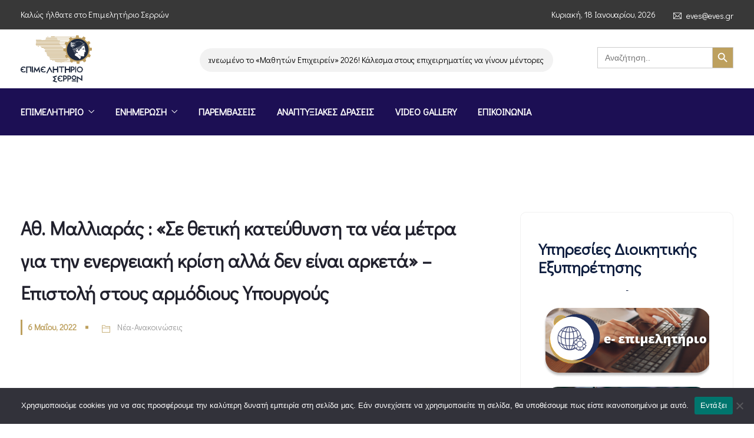

--- FILE ---
content_type: text/html; charset=UTF-8
request_url: https://www.serreschamber.gr/%CE%B1%CE%B8-%CE%BC%CE%B1%CE%BB%CE%BB%CE%B9%CE%B1%CF%81%CE%AC%CF%82-%CF%83%CE%B5-%CE%B8%CE%B5%CF%84%CE%B9%CE%BA%CE%AE-%CE%BA%CE%B1%CF%84%CE%B5%CF%8D%CE%B8%CF%85%CE%BD%CF%83%CE%B7-%CF%84%CE%B1/
body_size: 33999
content:
<!DOCTYPE html>
<html dir="ltr" lang="el" prefix="og: https://ogp.me/ns#" prefix="og: http://ogp.me/ns# fb: http://ogp.me/ns/fb#" class="no-js no-svg">
<head>
<meta charset="UTF-8">
<meta name="viewport" content="width=device-width, initial-scale=1">
<link rel="profile" href="https://gmpg.org/xfn/11">
<title>Αθ. Μαλλιαράς : «Σε θετική κατεύθυνση τα νέα μέτρα για την ενεργειακή κρίση αλλά δεν είναι αρκετά» – Επιστολή στους αρμόδιους Υπουργούς - Επιμελητήριο Σερρών</title>

		<!-- All in One SEO 4.9.2 - aioseo.com -->
	<meta name="description" content="ΑΘ. Μαλλιαράς : «Σε θετική κατεύθυνση τα νέα μέτρα για την ενεργειακή κρίση αλλά δεν είναι αρκετά»- Επιστολή στους αρμόδιους Υπουργούς Επιστολή προς όλους τους αρμόδιους φορείς απέστειλε ο Πρόεδρος του Επιμελητηρίου Αθανάσιος Μαλλιαράς, μετά τις χθεσινές ανακοινώσεις της κυβέρνησης για τα νέα μέτρα στήριξης νοικοκυριών και επιχειρήσεων απέναντι στην ενεργειακή κρίση. Ο κ." />
	<meta name="robots" content="max-image-preview:large" />
	<meta name="author" content="Βίκυ Μπίτσιου"/>
	<link rel="canonical" href="https://www.serreschamber.gr/%ce%b1%ce%b8-%ce%bc%ce%b1%ce%bb%ce%bb%ce%b9%ce%b1%cf%81%ce%ac%cf%82-%cf%83%ce%b5-%ce%b8%ce%b5%cf%84%ce%b9%ce%ba%ce%ae-%ce%ba%ce%b1%cf%84%ce%b5%cf%8d%ce%b8%cf%85%ce%bd%cf%83%ce%b7-%cf%84%ce%b1/" />
	<meta name="generator" content="All in One SEO (AIOSEO) 4.9.2" />
		<meta property="og:locale" content="el_GR" />
		<meta property="og:site_name" content="Επιμελητήριο Σερρών - Επιμελητήριο Σερρών" />
		<meta property="og:type" content="article" />
		<meta property="og:title" content="Αθ. Μαλλιαράς : «Σε θετική κατεύθυνση τα νέα μέτρα για την ενεργειακή κρίση αλλά δεν είναι αρκετά» – Επιστολή στους αρμόδιους Υπουργούς - Επιμελητήριο Σερρών" />
		<meta property="og:description" content="ΑΘ. Μαλλιαράς : «Σε θετική κατεύθυνση τα νέα μέτρα για την ενεργειακή κρίση αλλά δεν είναι αρκετά»- Επιστολή στους αρμόδιους Υπουργούς Επιστολή προς όλους τους αρμόδιους φορείς απέστειλε ο Πρόεδρος του Επιμελητηρίου Αθανάσιος Μαλλιαράς, μετά τις χθεσινές ανακοινώσεις της κυβέρνησης για τα νέα μέτρα στήριξης νοικοκυριών και επιχειρήσεων απέναντι στην ενεργειακή κρίση. Ο κ." />
		<meta property="og:url" content="https://www.serreschamber.gr/%ce%b1%ce%b8-%ce%bc%ce%b1%ce%bb%ce%bb%ce%b9%ce%b1%cf%81%ce%ac%cf%82-%cf%83%ce%b5-%ce%b8%ce%b5%cf%84%ce%b9%ce%ba%ce%ae-%ce%ba%ce%b1%cf%84%ce%b5%cf%8d%ce%b8%cf%85%ce%bd%cf%83%ce%b7-%cf%84%ce%b1/" />
		<meta property="og:image" content="https://www.serreschamber.gr/wp-content/uploads/2022/11/Εικόνα2.png" />
		<meta property="og:image:secure_url" content="https://www.serreschamber.gr/wp-content/uploads/2022/11/Εικόνα2.png" />
		<meta property="og:image:width" content="547" />
		<meta property="og:image:height" content="280" />
		<meta property="article:published_time" content="2022-05-06T10:08:07+00:00" />
		<meta property="article:modified_time" content="2022-05-06T10:12:23+00:00" />
		<meta property="article:publisher" content="https://www.facebook.com/emporikoepimelitirio.serron.7" />
		<meta name="twitter:card" content="summary_large_image" />
		<meta name="twitter:title" content="Αθ. Μαλλιαράς : «Σε θετική κατεύθυνση τα νέα μέτρα για την ενεργειακή κρίση αλλά δεν είναι αρκετά» – Επιστολή στους αρμόδιους Υπουργούς - Επιμελητήριο Σερρών" />
		<meta name="twitter:description" content="ΑΘ. Μαλλιαράς : «Σε θετική κατεύθυνση τα νέα μέτρα για την ενεργειακή κρίση αλλά δεν είναι αρκετά»- Επιστολή στους αρμόδιους Υπουργούς Επιστολή προς όλους τους αρμόδιους φορείς απέστειλε ο Πρόεδρος του Επιμελητηρίου Αθανάσιος Μαλλιαράς, μετά τις χθεσινές ανακοινώσεις της κυβέρνησης για τα νέα μέτρα στήριξης νοικοκυριών και επιχειρήσεων απέναντι στην ενεργειακή κρίση. Ο κ." />
		<meta name="twitter:image" content="https://www.serreschamber.gr/wp-content/uploads/2022/11/Εικόνα2.png" />
		<script type="application/ld+json" class="aioseo-schema">
			{"@context":"https:\/\/schema.org","@graph":[{"@type":"BlogPosting","@id":"https:\/\/www.serreschamber.gr\/%ce%b1%ce%b8-%ce%bc%ce%b1%ce%bb%ce%bb%ce%b9%ce%b1%cf%81%ce%ac%cf%82-%cf%83%ce%b5-%ce%b8%ce%b5%cf%84%ce%b9%ce%ba%ce%ae-%ce%ba%ce%b1%cf%84%ce%b5%cf%8d%ce%b8%cf%85%ce%bd%cf%83%ce%b7-%cf%84%ce%b1\/#blogposting","name":"\u0391\u03b8. \u039c\u03b1\u03bb\u03bb\u03b9\u03b1\u03c1\u03ac\u03c2 : \u00ab\u03a3\u03b5 \u03b8\u03b5\u03c4\u03b9\u03ba\u03ae \u03ba\u03b1\u03c4\u03b5\u03cd\u03b8\u03c5\u03bd\u03c3\u03b7 \u03c4\u03b1 \u03bd\u03ad\u03b1 \u03bc\u03ad\u03c4\u03c1\u03b1 \u03b3\u03b9\u03b1 \u03c4\u03b7\u03bd \u03b5\u03bd\u03b5\u03c1\u03b3\u03b5\u03b9\u03b1\u03ba\u03ae \u03ba\u03c1\u03af\u03c3\u03b7 \u03b1\u03bb\u03bb\u03ac \u03b4\u03b5\u03bd \u03b5\u03af\u03bd\u03b1\u03b9 \u03b1\u03c1\u03ba\u03b5\u03c4\u03ac\u00bb \u2013 \u0395\u03c0\u03b9\u03c3\u03c4\u03bf\u03bb\u03ae \u03c3\u03c4\u03bf\u03c5\u03c2 \u03b1\u03c1\u03bc\u03cc\u03b4\u03b9\u03bf\u03c5\u03c2 \u03a5\u03c0\u03bf\u03c5\u03c1\u03b3\u03bf\u03cd\u03c2 - \u0395\u03c0\u03b9\u03bc\u03b5\u03bb\u03b7\u03c4\u03ae\u03c1\u03b9\u03bf \u03a3\u03b5\u03c1\u03c1\u03ce\u03bd","headline":"\u0391\u03b8. \u039c\u03b1\u03bb\u03bb\u03b9\u03b1\u03c1\u03ac\u03c2 : \u00ab\u03a3\u03b5 \u03b8\u03b5\u03c4\u03b9\u03ba\u03ae \u03ba\u03b1\u03c4\u03b5\u03cd\u03b8\u03c5\u03bd\u03c3\u03b7 \u03c4\u03b1 \u03bd\u03ad\u03b1 \u03bc\u03ad\u03c4\u03c1\u03b1 \u03b3\u03b9\u03b1 \u03c4\u03b7\u03bd \u03b5\u03bd\u03b5\u03c1\u03b3\u03b5\u03b9\u03b1\u03ba\u03ae \u03ba\u03c1\u03af\u03c3\u03b7 \u03b1\u03bb\u03bb\u03ac \u03b4\u03b5\u03bd \u03b5\u03af\u03bd\u03b1\u03b9 \u03b1\u03c1\u03ba\u03b5\u03c4\u03ac\u00bb &#8211; \u0395\u03c0\u03b9\u03c3\u03c4\u03bf\u03bb\u03ae \u03c3\u03c4\u03bf\u03c5\u03c2 \u03b1\u03c1\u03bc\u03cc\u03b4\u03b9\u03bf\u03c5\u03c2 \u03a5\u03c0\u03bf\u03c5\u03c1\u03b3\u03bf\u03cd\u03c2","author":{"@id":"https:\/\/www.serreschamber.gr\/author\/mpitsiou\/#author"},"publisher":{"@id":"https:\/\/www.serreschamber.gr\/#organization"},"image":{"@type":"ImageObject","url":"https:\/\/www.serreschamber.gr\/wp-content\/uploads\/2022\/05\/1-2.jpg","width":1416,"height":1416},"datePublished":"2022-05-06T10:08:07+00:00","dateModified":"2022-05-06T10:12:23+00:00","inLanguage":"el","mainEntityOfPage":{"@id":"https:\/\/www.serreschamber.gr\/%ce%b1%ce%b8-%ce%bc%ce%b1%ce%bb%ce%bb%ce%b9%ce%b1%cf%81%ce%ac%cf%82-%cf%83%ce%b5-%ce%b8%ce%b5%cf%84%ce%b9%ce%ba%ce%ae-%ce%ba%ce%b1%cf%84%ce%b5%cf%8d%ce%b8%cf%85%ce%bd%cf%83%ce%b7-%cf%84%ce%b1\/#webpage"},"isPartOf":{"@id":"https:\/\/www.serreschamber.gr\/%ce%b1%ce%b8-%ce%bc%ce%b1%ce%bb%ce%bb%ce%b9%ce%b1%cf%81%ce%ac%cf%82-%cf%83%ce%b5-%ce%b8%ce%b5%cf%84%ce%b9%ce%ba%ce%ae-%ce%ba%ce%b1%cf%84%ce%b5%cf%8d%ce%b8%cf%85%ce%bd%cf%83%ce%b7-%cf%84%ce%b1\/#webpage"},"articleSection":"\u039d\u03ad\u03b1-\u0391\u03bd\u03b1\u03ba\u03bf\u03b9\u03bd\u03ce\u03c3\u03b5\u03b9\u03c2"},{"@type":"BreadcrumbList","@id":"https:\/\/www.serreschamber.gr\/%ce%b1%ce%b8-%ce%bc%ce%b1%ce%bb%ce%bb%ce%b9%ce%b1%cf%81%ce%ac%cf%82-%cf%83%ce%b5-%ce%b8%ce%b5%cf%84%ce%b9%ce%ba%ce%ae-%ce%ba%ce%b1%cf%84%ce%b5%cf%8d%ce%b8%cf%85%ce%bd%cf%83%ce%b7-%cf%84%ce%b1\/#breadcrumblist","itemListElement":[{"@type":"ListItem","@id":"https:\/\/www.serreschamber.gr#listItem","position":1,"name":"Home","item":"https:\/\/www.serreschamber.gr","nextItem":{"@type":"ListItem","@id":"https:\/\/www.serreschamber.gr\/category\/nea\/#listItem","name":"\u039d\u03ad\u03b1-\u0391\u03bd\u03b1\u03ba\u03bf\u03b9\u03bd\u03ce\u03c3\u03b5\u03b9\u03c2"}},{"@type":"ListItem","@id":"https:\/\/www.serreschamber.gr\/category\/nea\/#listItem","position":2,"name":"\u039d\u03ad\u03b1-\u0391\u03bd\u03b1\u03ba\u03bf\u03b9\u03bd\u03ce\u03c3\u03b5\u03b9\u03c2","item":"https:\/\/www.serreschamber.gr\/category\/nea\/","nextItem":{"@type":"ListItem","@id":"https:\/\/www.serreschamber.gr\/%ce%b1%ce%b8-%ce%bc%ce%b1%ce%bb%ce%bb%ce%b9%ce%b1%cf%81%ce%ac%cf%82-%cf%83%ce%b5-%ce%b8%ce%b5%cf%84%ce%b9%ce%ba%ce%ae-%ce%ba%ce%b1%cf%84%ce%b5%cf%8d%ce%b8%cf%85%ce%bd%cf%83%ce%b7-%cf%84%ce%b1\/#listItem","name":"\u0391\u03b8. \u039c\u03b1\u03bb\u03bb\u03b9\u03b1\u03c1\u03ac\u03c2 : \u00ab\u03a3\u03b5 \u03b8\u03b5\u03c4\u03b9\u03ba\u03ae \u03ba\u03b1\u03c4\u03b5\u03cd\u03b8\u03c5\u03bd\u03c3\u03b7 \u03c4\u03b1 \u03bd\u03ad\u03b1 \u03bc\u03ad\u03c4\u03c1\u03b1 \u03b3\u03b9\u03b1 \u03c4\u03b7\u03bd \u03b5\u03bd\u03b5\u03c1\u03b3\u03b5\u03b9\u03b1\u03ba\u03ae \u03ba\u03c1\u03af\u03c3\u03b7 \u03b1\u03bb\u03bb\u03ac \u03b4\u03b5\u03bd \u03b5\u03af\u03bd\u03b1\u03b9 \u03b1\u03c1\u03ba\u03b5\u03c4\u03ac\u00bb &#8211; \u0395\u03c0\u03b9\u03c3\u03c4\u03bf\u03bb\u03ae \u03c3\u03c4\u03bf\u03c5\u03c2 \u03b1\u03c1\u03bc\u03cc\u03b4\u03b9\u03bf\u03c5\u03c2 \u03a5\u03c0\u03bf\u03c5\u03c1\u03b3\u03bf\u03cd\u03c2"},"previousItem":{"@type":"ListItem","@id":"https:\/\/www.serreschamber.gr#listItem","name":"Home"}},{"@type":"ListItem","@id":"https:\/\/www.serreschamber.gr\/%ce%b1%ce%b8-%ce%bc%ce%b1%ce%bb%ce%bb%ce%b9%ce%b1%cf%81%ce%ac%cf%82-%cf%83%ce%b5-%ce%b8%ce%b5%cf%84%ce%b9%ce%ba%ce%ae-%ce%ba%ce%b1%cf%84%ce%b5%cf%8d%ce%b8%cf%85%ce%bd%cf%83%ce%b7-%cf%84%ce%b1\/#listItem","position":3,"name":"\u0391\u03b8. \u039c\u03b1\u03bb\u03bb\u03b9\u03b1\u03c1\u03ac\u03c2 : \u00ab\u03a3\u03b5 \u03b8\u03b5\u03c4\u03b9\u03ba\u03ae \u03ba\u03b1\u03c4\u03b5\u03cd\u03b8\u03c5\u03bd\u03c3\u03b7 \u03c4\u03b1 \u03bd\u03ad\u03b1 \u03bc\u03ad\u03c4\u03c1\u03b1 \u03b3\u03b9\u03b1 \u03c4\u03b7\u03bd \u03b5\u03bd\u03b5\u03c1\u03b3\u03b5\u03b9\u03b1\u03ba\u03ae \u03ba\u03c1\u03af\u03c3\u03b7 \u03b1\u03bb\u03bb\u03ac \u03b4\u03b5\u03bd \u03b5\u03af\u03bd\u03b1\u03b9 \u03b1\u03c1\u03ba\u03b5\u03c4\u03ac\u00bb &#8211; \u0395\u03c0\u03b9\u03c3\u03c4\u03bf\u03bb\u03ae \u03c3\u03c4\u03bf\u03c5\u03c2 \u03b1\u03c1\u03bc\u03cc\u03b4\u03b9\u03bf\u03c5\u03c2 \u03a5\u03c0\u03bf\u03c5\u03c1\u03b3\u03bf\u03cd\u03c2","previousItem":{"@type":"ListItem","@id":"https:\/\/www.serreschamber.gr\/category\/nea\/#listItem","name":"\u039d\u03ad\u03b1-\u0391\u03bd\u03b1\u03ba\u03bf\u03b9\u03bd\u03ce\u03c3\u03b5\u03b9\u03c2"}}]},{"@type":"Organization","@id":"https:\/\/www.serreschamber.gr\/#organization","name":"\u0395\u03c0\u03b9\u03bc\u03b5\u03bb\u03b7\u03c4\u03ae\u03c1\u03b9\u03bf \u03a3\u03b5\u03c1\u03c1\u03ce\u03bd","description":"\u0395\u03c0\u03b9\u03bc\u03b5\u03bb\u03b7\u03c4\u03ae\u03c1\u03b9\u03bf \u03a3\u03b5\u03c1\u03c1\u03ce\u03bd","url":"https:\/\/www.serreschamber.gr\/","logo":{"@type":"ImageObject","url":"https:\/\/www.serreschamber.gr\/wp-content\/uploads\/2022\/11\/logo.jpg","@id":"https:\/\/www.serreschamber.gr\/%ce%b1%ce%b8-%ce%bc%ce%b1%ce%bb%ce%bb%ce%b9%ce%b1%cf%81%ce%ac%cf%82-%cf%83%ce%b5-%ce%b8%ce%b5%cf%84%ce%b9%ce%ba%ce%ae-%ce%ba%ce%b1%cf%84%ce%b5%cf%8d%ce%b8%cf%85%ce%bd%cf%83%ce%b7-%cf%84%ce%b1\/#organizationLogo","width":600,"height":400},"image":{"@id":"https:\/\/www.serreschamber.gr\/%ce%b1%ce%b8-%ce%bc%ce%b1%ce%bb%ce%bb%ce%b9%ce%b1%cf%81%ce%ac%cf%82-%cf%83%ce%b5-%ce%b8%ce%b5%cf%84%ce%b9%ce%ba%ce%ae-%ce%ba%ce%b1%cf%84%ce%b5%cf%8d%ce%b8%cf%85%ce%bd%cf%83%ce%b7-%cf%84%ce%b1\/#organizationLogo"},"sameAs":["https:\/\/www.facebook.com\/emporikoepimelitirio.serron.7","https:\/\/www.instagram.com\/epimelitirio_serrwn\/?igshid=5bbxyvuylilb&fbclid=IwAR31aZyDIkrd_9e7wundaGtzlujJfGEX7Y0TVfowQ33IJL1lMtNSLotBCsw"]},{"@type":"Person","@id":"https:\/\/www.serreschamber.gr\/author\/mpitsiou\/#author","url":"https:\/\/www.serreschamber.gr\/author\/mpitsiou\/","name":"\u0392\u03af\u03ba\u03c5 \u039c\u03c0\u03af\u03c4\u03c3\u03b9\u03bf\u03c5","image":{"@type":"ImageObject","@id":"https:\/\/www.serreschamber.gr\/%ce%b1%ce%b8-%ce%bc%ce%b1%ce%bb%ce%bb%ce%b9%ce%b1%cf%81%ce%ac%cf%82-%cf%83%ce%b5-%ce%b8%ce%b5%cf%84%ce%b9%ce%ba%ce%ae-%ce%ba%ce%b1%cf%84%ce%b5%cf%8d%ce%b8%cf%85%ce%bd%cf%83%ce%b7-%cf%84%ce%b1\/#authorImage","url":"https:\/\/secure.gravatar.com\/avatar\/3a18a861f17927e0eb6049602ee9d67f90ac3b0431752b27196ef8e3769782c1?s=96&d=mm&r=g","width":96,"height":96,"caption":"\u0392\u03af\u03ba\u03c5 \u039c\u03c0\u03af\u03c4\u03c3\u03b9\u03bf\u03c5"}},{"@type":"WebPage","@id":"https:\/\/www.serreschamber.gr\/%ce%b1%ce%b8-%ce%bc%ce%b1%ce%bb%ce%bb%ce%b9%ce%b1%cf%81%ce%ac%cf%82-%cf%83%ce%b5-%ce%b8%ce%b5%cf%84%ce%b9%ce%ba%ce%ae-%ce%ba%ce%b1%cf%84%ce%b5%cf%8d%ce%b8%cf%85%ce%bd%cf%83%ce%b7-%cf%84%ce%b1\/#webpage","url":"https:\/\/www.serreschamber.gr\/%ce%b1%ce%b8-%ce%bc%ce%b1%ce%bb%ce%bb%ce%b9%ce%b1%cf%81%ce%ac%cf%82-%cf%83%ce%b5-%ce%b8%ce%b5%cf%84%ce%b9%ce%ba%ce%ae-%ce%ba%ce%b1%cf%84%ce%b5%cf%8d%ce%b8%cf%85%ce%bd%cf%83%ce%b7-%cf%84%ce%b1\/","name":"\u0391\u03b8. \u039c\u03b1\u03bb\u03bb\u03b9\u03b1\u03c1\u03ac\u03c2 : \u00ab\u03a3\u03b5 \u03b8\u03b5\u03c4\u03b9\u03ba\u03ae \u03ba\u03b1\u03c4\u03b5\u03cd\u03b8\u03c5\u03bd\u03c3\u03b7 \u03c4\u03b1 \u03bd\u03ad\u03b1 \u03bc\u03ad\u03c4\u03c1\u03b1 \u03b3\u03b9\u03b1 \u03c4\u03b7\u03bd \u03b5\u03bd\u03b5\u03c1\u03b3\u03b5\u03b9\u03b1\u03ba\u03ae \u03ba\u03c1\u03af\u03c3\u03b7 \u03b1\u03bb\u03bb\u03ac \u03b4\u03b5\u03bd \u03b5\u03af\u03bd\u03b1\u03b9 \u03b1\u03c1\u03ba\u03b5\u03c4\u03ac\u00bb \u2013 \u0395\u03c0\u03b9\u03c3\u03c4\u03bf\u03bb\u03ae \u03c3\u03c4\u03bf\u03c5\u03c2 \u03b1\u03c1\u03bc\u03cc\u03b4\u03b9\u03bf\u03c5\u03c2 \u03a5\u03c0\u03bf\u03c5\u03c1\u03b3\u03bf\u03cd\u03c2 - \u0395\u03c0\u03b9\u03bc\u03b5\u03bb\u03b7\u03c4\u03ae\u03c1\u03b9\u03bf \u03a3\u03b5\u03c1\u03c1\u03ce\u03bd","description":"\u0391\u0398. \u039c\u03b1\u03bb\u03bb\u03b9\u03b1\u03c1\u03ac\u03c2 : \u00ab\u03a3\u03b5 \u03b8\u03b5\u03c4\u03b9\u03ba\u03ae \u03ba\u03b1\u03c4\u03b5\u03cd\u03b8\u03c5\u03bd\u03c3\u03b7 \u03c4\u03b1 \u03bd\u03ad\u03b1 \u03bc\u03ad\u03c4\u03c1\u03b1 \u03b3\u03b9\u03b1 \u03c4\u03b7\u03bd \u03b5\u03bd\u03b5\u03c1\u03b3\u03b5\u03b9\u03b1\u03ba\u03ae \u03ba\u03c1\u03af\u03c3\u03b7 \u03b1\u03bb\u03bb\u03ac \u03b4\u03b5\u03bd \u03b5\u03af\u03bd\u03b1\u03b9 \u03b1\u03c1\u03ba\u03b5\u03c4\u03ac\u00bb- \u0395\u03c0\u03b9\u03c3\u03c4\u03bf\u03bb\u03ae \u03c3\u03c4\u03bf\u03c5\u03c2 \u03b1\u03c1\u03bc\u03cc\u03b4\u03b9\u03bf\u03c5\u03c2 \u03a5\u03c0\u03bf\u03c5\u03c1\u03b3\u03bf\u03cd\u03c2 \u0395\u03c0\u03b9\u03c3\u03c4\u03bf\u03bb\u03ae \u03c0\u03c1\u03bf\u03c2 \u03cc\u03bb\u03bf\u03c5\u03c2 \u03c4\u03bf\u03c5\u03c2 \u03b1\u03c1\u03bc\u03cc\u03b4\u03b9\u03bf\u03c5\u03c2 \u03c6\u03bf\u03c1\u03b5\u03af\u03c2 \u03b1\u03c0\u03ad\u03c3\u03c4\u03b5\u03b9\u03bb\u03b5 \u03bf \u03a0\u03c1\u03cc\u03b5\u03b4\u03c1\u03bf\u03c2 \u03c4\u03bf\u03c5 \u0395\u03c0\u03b9\u03bc\u03b5\u03bb\u03b7\u03c4\u03b7\u03c1\u03af\u03bf\u03c5 \u0391\u03b8\u03b1\u03bd\u03ac\u03c3\u03b9\u03bf\u03c2 \u039c\u03b1\u03bb\u03bb\u03b9\u03b1\u03c1\u03ac\u03c2, \u03bc\u03b5\u03c4\u03ac \u03c4\u03b9\u03c2 \u03c7\u03b8\u03b5\u03c3\u03b9\u03bd\u03ad\u03c2 \u03b1\u03bd\u03b1\u03ba\u03bf\u03b9\u03bd\u03ce\u03c3\u03b5\u03b9\u03c2 \u03c4\u03b7\u03c2 \u03ba\u03c5\u03b2\u03ad\u03c1\u03bd\u03b7\u03c3\u03b7\u03c2 \u03b3\u03b9\u03b1 \u03c4\u03b1 \u03bd\u03ad\u03b1 \u03bc\u03ad\u03c4\u03c1\u03b1 \u03c3\u03c4\u03ae\u03c1\u03b9\u03be\u03b7\u03c2 \u03bd\u03bf\u03b9\u03ba\u03bf\u03ba\u03c5\u03c1\u03b9\u03ce\u03bd \u03ba\u03b1\u03b9 \u03b5\u03c0\u03b9\u03c7\u03b5\u03b9\u03c1\u03ae\u03c3\u03b5\u03c9\u03bd \u03b1\u03c0\u03ad\u03bd\u03b1\u03bd\u03c4\u03b9 \u03c3\u03c4\u03b7\u03bd \u03b5\u03bd\u03b5\u03c1\u03b3\u03b5\u03b9\u03b1\u03ba\u03ae \u03ba\u03c1\u03af\u03c3\u03b7. \u039f \u03ba.","inLanguage":"el","isPartOf":{"@id":"https:\/\/www.serreschamber.gr\/#website"},"breadcrumb":{"@id":"https:\/\/www.serreschamber.gr\/%ce%b1%ce%b8-%ce%bc%ce%b1%ce%bb%ce%bb%ce%b9%ce%b1%cf%81%ce%ac%cf%82-%cf%83%ce%b5-%ce%b8%ce%b5%cf%84%ce%b9%ce%ba%ce%ae-%ce%ba%ce%b1%cf%84%ce%b5%cf%8d%ce%b8%cf%85%ce%bd%cf%83%ce%b7-%cf%84%ce%b1\/#breadcrumblist"},"author":{"@id":"https:\/\/www.serreschamber.gr\/author\/mpitsiou\/#author"},"creator":{"@id":"https:\/\/www.serreschamber.gr\/author\/mpitsiou\/#author"},"image":{"@type":"ImageObject","url":"https:\/\/www.serreschamber.gr\/wp-content\/uploads\/2022\/05\/1-2.jpg","@id":"https:\/\/www.serreschamber.gr\/%ce%b1%ce%b8-%ce%bc%ce%b1%ce%bb%ce%bb%ce%b9%ce%b1%cf%81%ce%ac%cf%82-%cf%83%ce%b5-%ce%b8%ce%b5%cf%84%ce%b9%ce%ba%ce%ae-%ce%ba%ce%b1%cf%84%ce%b5%cf%8d%ce%b8%cf%85%ce%bd%cf%83%ce%b7-%cf%84%ce%b1\/#mainImage","width":1416,"height":1416},"primaryImageOfPage":{"@id":"https:\/\/www.serreschamber.gr\/%ce%b1%ce%b8-%ce%bc%ce%b1%ce%bb%ce%bb%ce%b9%ce%b1%cf%81%ce%ac%cf%82-%cf%83%ce%b5-%ce%b8%ce%b5%cf%84%ce%b9%ce%ba%ce%ae-%ce%ba%ce%b1%cf%84%ce%b5%cf%8d%ce%b8%cf%85%ce%bd%cf%83%ce%b7-%cf%84%ce%b1\/#mainImage"},"datePublished":"2022-05-06T10:08:07+00:00","dateModified":"2022-05-06T10:12:23+00:00"},{"@type":"WebSite","@id":"https:\/\/www.serreschamber.gr\/#website","url":"https:\/\/www.serreschamber.gr\/","name":"\u0395\u03c0\u03b9\u03bc\u03b5\u03bb\u03b7\u03c4\u03ae\u03c1\u03b9\u03bf \u03a3\u03b5\u03c1\u03c1\u03ce\u03bd","description":"\u0395\u03c0\u03b9\u03bc\u03b5\u03bb\u03b7\u03c4\u03ae\u03c1\u03b9\u03bf \u03a3\u03b5\u03c1\u03c1\u03ce\u03bd","inLanguage":"el","publisher":{"@id":"https:\/\/www.serreschamber.gr\/#organization"}}]}
		</script>
		<!-- All in One SEO -->

<link rel="manifest" href="/pwa-manifest.json">
<link rel="apple-touch-icon" sizes="512x512" href="https://www.serreschamber.gr/wp-content/uploads/2021/09/cropped-favicon.png">
<link rel="apple-touch-icon-precomposed" sizes="192x192" href="https://www.serreschamber.gr/wp-content/uploads/2022/03/eves_logo_gia_dt_F8022.jpg">
<link rel="alternate" type="application/rss+xml" title="Ροή RSS &raquo; Επιμελητήριο Σερρών" href="https://www.serreschamber.gr/feed/" />
<link rel="alternate" type="application/rss+xml" title="Ροή Σχολίων &raquo; Επιμελητήριο Σερρών" href="https://www.serreschamber.gr/comments/feed/" />
<link rel="alternate" title="oEmbed (JSON)" type="application/json+oembed" href="https://www.serreschamber.gr/wp-json/oembed/1.0/embed?url=https%3A%2F%2Fwww.serreschamber.gr%2F%25ce%25b1%25ce%25b8-%25ce%25bc%25ce%25b1%25ce%25bb%25ce%25bb%25ce%25b9%25ce%25b1%25cf%2581%25ce%25ac%25cf%2582-%25cf%2583%25ce%25b5-%25ce%25b8%25ce%25b5%25cf%2584%25ce%25b9%25ce%25ba%25ce%25ae-%25ce%25ba%25ce%25b1%25cf%2584%25ce%25b5%25cf%258d%25ce%25b8%25cf%2585%25ce%25bd%25cf%2583%25ce%25b7-%25cf%2584%25ce%25b1%2F" />
<link rel="alternate" title="oEmbed (XML)" type="text/xml+oembed" href="https://www.serreschamber.gr/wp-json/oembed/1.0/embed?url=https%3A%2F%2Fwww.serreschamber.gr%2F%25ce%25b1%25ce%25b8-%25ce%25bc%25ce%25b1%25ce%25bb%25ce%25bb%25ce%25b9%25ce%25b1%25cf%2581%25ce%25ac%25cf%2582-%25cf%2583%25ce%25b5-%25ce%25b8%25ce%25b5%25cf%2584%25ce%25b9%25ce%25ba%25ce%25ae-%25ce%25ba%25ce%25b1%25cf%2584%25ce%25b5%25cf%258d%25ce%25b8%25cf%2585%25ce%25bd%25cf%2583%25ce%25b7-%25cf%2584%25ce%25b1%2F&#038;format=xml" />
<meta property="og:title" content="Αθ. Μαλλιαράς : «Σε θετική κατεύθυνση τα νέα μέτρα για την ενεργειακή κρίση αλλά δεν είναι αρκετά» &#8211; Επιστολή στους αρμόδιους Υπουργούς"/>
<meta property="og:type" content="article"/>
<meta property="og:url" content="https://www.serreschamber.gr/%ce%b1%ce%b8-%ce%bc%ce%b1%ce%bb%ce%bb%ce%b9%ce%b1%cf%81%ce%ac%cf%82-%cf%83%ce%b5-%ce%b8%ce%b5%cf%84%ce%b9%ce%ba%ce%ae-%ce%ba%ce%b1%cf%84%ce%b5%cf%8d%ce%b8%cf%85%ce%bd%cf%83%ce%b7-%cf%84%ce%b1/"/>
<meta property="og:site_name" content="Επιμελητήριο Σερρών"/>
<meta property="og:description" content="ΑΘ. Μαλλιαράς : «Σε θετική κατεύθυνση τα νέα μέτρα για την ενεργειακή κρίση αλλά δεν είναι αρκετά»- Επιστολή στους αρμόδιους Υπουργούς   Επιστολή προς όλους τους αρμόδιους φορείς απέστειλε ο Πρόεδρος του Επιμελητηρίου Αθανάσιος Μαλλιαράς, μετά τις χθεσινές ανακοινώσεις της κυβέρνησης για τα νέα μέτρα στήριξης νοικοκυριών και επιχειρήσεων απέναντι στην ενεργειακή κρίση. Ο κ."/>
<meta property="og:image" content="https://www.serreschamber.gr/wp-content/uploads/2022/05/1-2-768x456.jpg"/>
<meta property="og:image:width" content="768"/>
<meta property="og:image:height" content="456"/>
<style id='wp-img-auto-sizes-contain-inline-css' type='text/css'>
img:is([sizes=auto i],[sizes^="auto," i]){contain-intrinsic-size:3000px 1500px}
/*# sourceURL=wp-img-auto-sizes-contain-inline-css */
</style>
<link rel='stylesheet' id='acy_front_messages_css-css' href='https://www.serreschamber.gr/wp-content/plugins/acymailing/media/css/front/messages.min.css?v=1766405667&#038;ver=075d355cb26a13f0da0139bfb3b11e9c' type='text/css' media='all' />
<link rel='stylesheet' id='image-hover-css' href='https://www.serreschamber.gr/wp-content/plugins/egovenz-core/elementor-supports/assets/css/image-hover.min.css?ver=1.0' type='text/css' media='all' />
<link rel='stylesheet' id='font-awesome-css' href='https://www.serreschamber.gr/wp-content/plugins/elementor/assets/lib/font-awesome/css/font-awesome.min.css?ver=4.7.0' type='text/css' media='all' />
<link rel='stylesheet' id='egovenz-core-style-css' href='https://www.serreschamber.gr/wp-content/plugins/egovenz-core/elementor-supports/assets/css/style.css?ver=1.0' type='text/css' media='all' />
<link rel='stylesheet' id='anwp-pg-styles-css' href='https://www.serreschamber.gr/wp-content/plugins/anwp-post-grid-for-elementor/public/css/styles.min.css?ver=1.3.3' type='text/css' media='all' />
<style id='wp-emoji-styles-inline-css' type='text/css'>

	img.wp-smiley, img.emoji {
		display: inline !important;
		border: none !important;
		box-shadow: none !important;
		height: 1em !important;
		width: 1em !important;
		margin: 0 0.07em !important;
		vertical-align: -0.1em !important;
		background: none !important;
		padding: 0 !important;
	}
/*# sourceURL=wp-emoji-styles-inline-css */
</style>
<link rel='stylesheet' id='wp-block-library-css' href='https://www.serreschamber.gr/wp-includes/css/dist/block-library/style.min.css?ver=075d355cb26a13f0da0139bfb3b11e9c' type='text/css' media='all' />
<style id='wp-block-library-theme-inline-css' type='text/css'>
.wp-block-audio :where(figcaption){color:#555;font-size:13px;text-align:center}.is-dark-theme .wp-block-audio :where(figcaption){color:#ffffffa6}.wp-block-audio{margin:0 0 1em}.wp-block-code{border:1px solid #ccc;border-radius:4px;font-family:Menlo,Consolas,monaco,monospace;padding:.8em 1em}.wp-block-embed :where(figcaption){color:#555;font-size:13px;text-align:center}.is-dark-theme .wp-block-embed :where(figcaption){color:#ffffffa6}.wp-block-embed{margin:0 0 1em}.blocks-gallery-caption{color:#555;font-size:13px;text-align:center}.is-dark-theme .blocks-gallery-caption{color:#ffffffa6}:root :where(.wp-block-image figcaption){color:#555;font-size:13px;text-align:center}.is-dark-theme :root :where(.wp-block-image figcaption){color:#ffffffa6}.wp-block-image{margin:0 0 1em}.wp-block-pullquote{border-bottom:4px solid;border-top:4px solid;color:currentColor;margin-bottom:1.75em}.wp-block-pullquote :where(cite),.wp-block-pullquote :where(footer),.wp-block-pullquote__citation{color:currentColor;font-size:.8125em;font-style:normal;text-transform:uppercase}.wp-block-quote{border-left:.25em solid;margin:0 0 1.75em;padding-left:1em}.wp-block-quote cite,.wp-block-quote footer{color:currentColor;font-size:.8125em;font-style:normal;position:relative}.wp-block-quote:where(.has-text-align-right){border-left:none;border-right:.25em solid;padding-left:0;padding-right:1em}.wp-block-quote:where(.has-text-align-center){border:none;padding-left:0}.wp-block-quote.is-large,.wp-block-quote.is-style-large,.wp-block-quote:where(.is-style-plain){border:none}.wp-block-search .wp-block-search__label{font-weight:700}.wp-block-search__button{border:1px solid #ccc;padding:.375em .625em}:where(.wp-block-group.has-background){padding:1.25em 2.375em}.wp-block-separator.has-css-opacity{opacity:.4}.wp-block-separator{border:none;border-bottom:2px solid;margin-left:auto;margin-right:auto}.wp-block-separator.has-alpha-channel-opacity{opacity:1}.wp-block-separator:not(.is-style-wide):not(.is-style-dots){width:100px}.wp-block-separator.has-background:not(.is-style-dots){border-bottom:none;height:1px}.wp-block-separator.has-background:not(.is-style-wide):not(.is-style-dots){height:2px}.wp-block-table{margin:0 0 1em}.wp-block-table td,.wp-block-table th{word-break:normal}.wp-block-table :where(figcaption){color:#555;font-size:13px;text-align:center}.is-dark-theme .wp-block-table :where(figcaption){color:#ffffffa6}.wp-block-video :where(figcaption){color:#555;font-size:13px;text-align:center}.is-dark-theme .wp-block-video :where(figcaption){color:#ffffffa6}.wp-block-video{margin:0 0 1em}:root :where(.wp-block-template-part.has-background){margin-bottom:0;margin-top:0;padding:1.25em 2.375em}
/*# sourceURL=/wp-includes/css/dist/block-library/theme.min.css */
</style>
<style id='classic-theme-styles-inline-css' type='text/css'>
/*! This file is auto-generated */
.wp-block-button__link{color:#fff;background-color:#32373c;border-radius:9999px;box-shadow:none;text-decoration:none;padding:calc(.667em + 2px) calc(1.333em + 2px);font-size:1.125em}.wp-block-file__button{background:#32373c;color:#fff;text-decoration:none}
/*# sourceURL=/wp-includes/css/classic-themes.min.css */
</style>
<link rel='stylesheet' id='aioseo/css/src/vue/standalone/blocks/table-of-contents/global.scss-css' href='https://www.serreschamber.gr/wp-content/plugins/all-in-one-seo-pack/dist/Lite/assets/css/table-of-contents/global.e90f6d47.css?ver=4.9.2' type='text/css' media='all' />
<style id='global-styles-inline-css' type='text/css'>
:root{--wp--preset--aspect-ratio--square: 1;--wp--preset--aspect-ratio--4-3: 4/3;--wp--preset--aspect-ratio--3-4: 3/4;--wp--preset--aspect-ratio--3-2: 3/2;--wp--preset--aspect-ratio--2-3: 2/3;--wp--preset--aspect-ratio--16-9: 16/9;--wp--preset--aspect-ratio--9-16: 9/16;--wp--preset--color--black: #000000;--wp--preset--color--cyan-bluish-gray: #abb8c3;--wp--preset--color--white: #FFF;--wp--preset--color--pale-pink: #f78da7;--wp--preset--color--vivid-red: #cf2e2e;--wp--preset--color--luminous-vivid-orange: #ff6900;--wp--preset--color--luminous-vivid-amber: #fcb900;--wp--preset--color--light-green-cyan: #7bdcb5;--wp--preset--color--vivid-green-cyan: #00d084;--wp--preset--color--pale-cyan-blue: #8ed1fc;--wp--preset--color--vivid-cyan-blue: #0693e3;--wp--preset--color--vivid-purple: #9b51e0;--wp--preset--color--dark-gray: #111;--wp--preset--color--light-gray: #767676;--wp--preset--gradient--vivid-cyan-blue-to-vivid-purple: linear-gradient(135deg,rgb(6,147,227) 0%,rgb(155,81,224) 100%);--wp--preset--gradient--light-green-cyan-to-vivid-green-cyan: linear-gradient(135deg,rgb(122,220,180) 0%,rgb(0,208,130) 100%);--wp--preset--gradient--luminous-vivid-amber-to-luminous-vivid-orange: linear-gradient(135deg,rgb(252,185,0) 0%,rgb(255,105,0) 100%);--wp--preset--gradient--luminous-vivid-orange-to-vivid-red: linear-gradient(135deg,rgb(255,105,0) 0%,rgb(207,46,46) 100%);--wp--preset--gradient--very-light-gray-to-cyan-bluish-gray: linear-gradient(135deg,rgb(238,238,238) 0%,rgb(169,184,195) 100%);--wp--preset--gradient--cool-to-warm-spectrum: linear-gradient(135deg,rgb(74,234,220) 0%,rgb(151,120,209) 20%,rgb(207,42,186) 40%,rgb(238,44,130) 60%,rgb(251,105,98) 80%,rgb(254,248,76) 100%);--wp--preset--gradient--blush-light-purple: linear-gradient(135deg,rgb(255,206,236) 0%,rgb(152,150,240) 100%);--wp--preset--gradient--blush-bordeaux: linear-gradient(135deg,rgb(254,205,165) 0%,rgb(254,45,45) 50%,rgb(107,0,62) 100%);--wp--preset--gradient--luminous-dusk: linear-gradient(135deg,rgb(255,203,112) 0%,rgb(199,81,192) 50%,rgb(65,88,208) 100%);--wp--preset--gradient--pale-ocean: linear-gradient(135deg,rgb(255,245,203) 0%,rgb(182,227,212) 50%,rgb(51,167,181) 100%);--wp--preset--gradient--electric-grass: linear-gradient(135deg,rgb(202,248,128) 0%,rgb(113,206,126) 100%);--wp--preset--gradient--midnight: linear-gradient(135deg,rgb(2,3,129) 0%,rgb(40,116,252) 100%);--wp--preset--font-size--small: 13px;--wp--preset--font-size--medium: 20px;--wp--preset--font-size--large: 36px;--wp--preset--font-size--x-large: 42px;--wp--preset--spacing--20: 0.44rem;--wp--preset--spacing--30: 0.67rem;--wp--preset--spacing--40: 1rem;--wp--preset--spacing--50: 1.5rem;--wp--preset--spacing--60: 2.25rem;--wp--preset--spacing--70: 3.38rem;--wp--preset--spacing--80: 5.06rem;--wp--preset--shadow--natural: 6px 6px 9px rgba(0, 0, 0, 0.2);--wp--preset--shadow--deep: 12px 12px 50px rgba(0, 0, 0, 0.4);--wp--preset--shadow--sharp: 6px 6px 0px rgba(0, 0, 0, 0.2);--wp--preset--shadow--outlined: 6px 6px 0px -3px rgb(255, 255, 255), 6px 6px rgb(0, 0, 0);--wp--preset--shadow--crisp: 6px 6px 0px rgb(0, 0, 0);}:where(.is-layout-flex){gap: 0.5em;}:where(.is-layout-grid){gap: 0.5em;}body .is-layout-flex{display: flex;}.is-layout-flex{flex-wrap: wrap;align-items: center;}.is-layout-flex > :is(*, div){margin: 0;}body .is-layout-grid{display: grid;}.is-layout-grid > :is(*, div){margin: 0;}:where(.wp-block-columns.is-layout-flex){gap: 2em;}:where(.wp-block-columns.is-layout-grid){gap: 2em;}:where(.wp-block-post-template.is-layout-flex){gap: 1.25em;}:where(.wp-block-post-template.is-layout-grid){gap: 1.25em;}.has-black-color{color: var(--wp--preset--color--black) !important;}.has-cyan-bluish-gray-color{color: var(--wp--preset--color--cyan-bluish-gray) !important;}.has-white-color{color: var(--wp--preset--color--white) !important;}.has-pale-pink-color{color: var(--wp--preset--color--pale-pink) !important;}.has-vivid-red-color{color: var(--wp--preset--color--vivid-red) !important;}.has-luminous-vivid-orange-color{color: var(--wp--preset--color--luminous-vivid-orange) !important;}.has-luminous-vivid-amber-color{color: var(--wp--preset--color--luminous-vivid-amber) !important;}.has-light-green-cyan-color{color: var(--wp--preset--color--light-green-cyan) !important;}.has-vivid-green-cyan-color{color: var(--wp--preset--color--vivid-green-cyan) !important;}.has-pale-cyan-blue-color{color: var(--wp--preset--color--pale-cyan-blue) !important;}.has-vivid-cyan-blue-color{color: var(--wp--preset--color--vivid-cyan-blue) !important;}.has-vivid-purple-color{color: var(--wp--preset--color--vivid-purple) !important;}.has-black-background-color{background-color: var(--wp--preset--color--black) !important;}.has-cyan-bluish-gray-background-color{background-color: var(--wp--preset--color--cyan-bluish-gray) !important;}.has-white-background-color{background-color: var(--wp--preset--color--white) !important;}.has-pale-pink-background-color{background-color: var(--wp--preset--color--pale-pink) !important;}.has-vivid-red-background-color{background-color: var(--wp--preset--color--vivid-red) !important;}.has-luminous-vivid-orange-background-color{background-color: var(--wp--preset--color--luminous-vivid-orange) !important;}.has-luminous-vivid-amber-background-color{background-color: var(--wp--preset--color--luminous-vivid-amber) !important;}.has-light-green-cyan-background-color{background-color: var(--wp--preset--color--light-green-cyan) !important;}.has-vivid-green-cyan-background-color{background-color: var(--wp--preset--color--vivid-green-cyan) !important;}.has-pale-cyan-blue-background-color{background-color: var(--wp--preset--color--pale-cyan-blue) !important;}.has-vivid-cyan-blue-background-color{background-color: var(--wp--preset--color--vivid-cyan-blue) !important;}.has-vivid-purple-background-color{background-color: var(--wp--preset--color--vivid-purple) !important;}.has-black-border-color{border-color: var(--wp--preset--color--black) !important;}.has-cyan-bluish-gray-border-color{border-color: var(--wp--preset--color--cyan-bluish-gray) !important;}.has-white-border-color{border-color: var(--wp--preset--color--white) !important;}.has-pale-pink-border-color{border-color: var(--wp--preset--color--pale-pink) !important;}.has-vivid-red-border-color{border-color: var(--wp--preset--color--vivid-red) !important;}.has-luminous-vivid-orange-border-color{border-color: var(--wp--preset--color--luminous-vivid-orange) !important;}.has-luminous-vivid-amber-border-color{border-color: var(--wp--preset--color--luminous-vivid-amber) !important;}.has-light-green-cyan-border-color{border-color: var(--wp--preset--color--light-green-cyan) !important;}.has-vivid-green-cyan-border-color{border-color: var(--wp--preset--color--vivid-green-cyan) !important;}.has-pale-cyan-blue-border-color{border-color: var(--wp--preset--color--pale-cyan-blue) !important;}.has-vivid-cyan-blue-border-color{border-color: var(--wp--preset--color--vivid-cyan-blue) !important;}.has-vivid-purple-border-color{border-color: var(--wp--preset--color--vivid-purple) !important;}.has-vivid-cyan-blue-to-vivid-purple-gradient-background{background: var(--wp--preset--gradient--vivid-cyan-blue-to-vivid-purple) !important;}.has-light-green-cyan-to-vivid-green-cyan-gradient-background{background: var(--wp--preset--gradient--light-green-cyan-to-vivid-green-cyan) !important;}.has-luminous-vivid-amber-to-luminous-vivid-orange-gradient-background{background: var(--wp--preset--gradient--luminous-vivid-amber-to-luminous-vivid-orange) !important;}.has-luminous-vivid-orange-to-vivid-red-gradient-background{background: var(--wp--preset--gradient--luminous-vivid-orange-to-vivid-red) !important;}.has-very-light-gray-to-cyan-bluish-gray-gradient-background{background: var(--wp--preset--gradient--very-light-gray-to-cyan-bluish-gray) !important;}.has-cool-to-warm-spectrum-gradient-background{background: var(--wp--preset--gradient--cool-to-warm-spectrum) !important;}.has-blush-light-purple-gradient-background{background: var(--wp--preset--gradient--blush-light-purple) !important;}.has-blush-bordeaux-gradient-background{background: var(--wp--preset--gradient--blush-bordeaux) !important;}.has-luminous-dusk-gradient-background{background: var(--wp--preset--gradient--luminous-dusk) !important;}.has-pale-ocean-gradient-background{background: var(--wp--preset--gradient--pale-ocean) !important;}.has-electric-grass-gradient-background{background: var(--wp--preset--gradient--electric-grass) !important;}.has-midnight-gradient-background{background: var(--wp--preset--gradient--midnight) !important;}.has-small-font-size{font-size: var(--wp--preset--font-size--small) !important;}.has-medium-font-size{font-size: var(--wp--preset--font-size--medium) !important;}.has-large-font-size{font-size: var(--wp--preset--font-size--large) !important;}.has-x-large-font-size{font-size: var(--wp--preset--font-size--x-large) !important;}
:where(.wp-block-post-template.is-layout-flex){gap: 1.25em;}:where(.wp-block-post-template.is-layout-grid){gap: 1.25em;}
:where(.wp-block-term-template.is-layout-flex){gap: 1.25em;}:where(.wp-block-term-template.is-layout-grid){gap: 1.25em;}
:where(.wp-block-columns.is-layout-flex){gap: 2em;}:where(.wp-block-columns.is-layout-grid){gap: 2em;}
:root :where(.wp-block-pullquote){font-size: 1.5em;line-height: 1.6;}
/*# sourceURL=global-styles-inline-css */
</style>
<link rel='stylesheet' id='cookie-notice-front-css' href='https://www.serreschamber.gr/wp-content/plugins/cookie-notice/css/front.min.css?ver=2.5.11' type='text/css' media='all' />
<link rel='stylesheet' id='ivory-search-styles-css' href='https://www.serreschamber.gr/wp-content/plugins/add-search-to-menu/public/css/ivory-search.min.css?ver=5.5.13' type='text/css' media='all' />
<link rel='stylesheet' id='bootstrap-css' href='https://www.serreschamber.gr/wp-content/themes/egovenz/assets/css/bootstrap.min.css?ver=5.0' type='text/css' media='all' />
<link rel='stylesheet' id='themify-icons-css' href='https://www.serreschamber.gr/wp-content/themes/egovenz/assets/css/themify-icons.css?ver=1.0' type='text/css' media='all' />
<link rel='stylesheet' id='animate-css' href='https://www.serreschamber.gr/wp-content/themes/egovenz/assets/css/animate.min.css?ver=3.5.1' type='text/css' media='all' />
<link rel='stylesheet' id='elementor-frontend-css' href='https://www.serreschamber.gr/wp-content/plugins/elementor/assets/css/frontend.min.css?ver=3.33.6' type='text/css' media='all' />
<link rel='stylesheet' id='egovenz-style-css' href='https://www.serreschamber.gr/wp-content/themes/egovenz/style.css?ver=1.0' type='text/css' media='all' />
<style id='egovenz-style-inline-css' type='text/css'>
body{color:#383838;font-family:Didact Gothic;font-weight:400;font-size:16px;letter-spacing:0}h1{font-family:Didact Gothic;font-weight:700;font-size:45px;line-height:55px}h2{font-family:Didact Gothic;font-weight:700;font-size:40px;line-height:50px}h3{font-family:Didact Gothic;font-weight:700;font-size:35px;line-height:38px}h4{font-family:Didact Gothic;font-weight:700;font-size:27px;line-height:31px}h5{font-family:Didact Gothic;font-weight:700;font-size:20px;line-height:30px}h6{font-family:Didact Gothic;font-weight:700;font-size:16px;line-height:22px}a{color:#1c0f54}a:hover{color:#bda05e}a:active{color:#bda05e}.widget{color:#101f40;font-family:Didact Gothic}.widget .widget-title{font-family:Didact Gothic;font-size:21px}.page-loader{background:url('https://www.serreschamber.e-host.gr/wp-content/uploads/2020/02/page_loader-1.gif') 50% 50% no-repeat rgb(249,249,249)}.container,.boxed-container,.boxed-container .site-footer.footer-fixed,.custom-container{width:1240px}body .elementor-section.elementor-section-boxed>.elementor-container{max-width:1240px}.egovenz-content > .egovenz-content-inner{}.header-inner .main-logo img{max-height:100px}.header-inner .sticky-logo img{max-height:75px}.mobile-header-inner .mobile-logo img{max-height:60px}header.egovenz-header{}.topbar{color:#ffffff;font-family:Didact Gothic;font-weight:400;font-size:14px;line-height:24px;background:#383838}.topbar a,.mobile-topbar-wrap a{color:#ffffff}.topbar a:hover,.mobile-topbar-wrap a:hover{color:#bda05e}.topbar a:active,.topbar a:focus,.mobile-topbar-wrap a:focus,.mobile-topbar-wrap a:active{color:#bda05e}.mobile-topbar-wrap{color:#ffffff;font-family:Didact Gothic;font-weight:400;font-size:14px;line-height:24px;background:#383838}.topbar-items > li{height:50px ;line-height:50px }.header-sticky .topbar-items > li,.sticky-scroll.show-menu .topbar-items > li{height:40px ;line-height:40px }.topbar-items > li img{max-height:50px }.logobar{font-family:Didact Gothic;background:#ffffff}.logobar a{color:#000000}.logobar a:hover{color:#000000}.logobar a:active,.logobar a:focus,.logobar .egovenz-main-menu > li.current-menu-item > a,.logobar .egovenz-main-menu > li.current-menu-ancestor > a,.logobar a.active{}	.logobar-items > li{height:100px ;line-height:100px }.header-sticky .logobar-items > li,.sticky-scroll.show-menu .logobar-items > li{height:90px ;line-height:90px }.logobar-items > li img{max-height:100px }.header-sticky .logobar,.sticky-scroll.show-menu .logobar{}.header-sticky .logobar a,.sticky-scroll.show-menu .logobar a{}.header-sticky .logobar a:hover,.sticky-scroll.show-menu .logobar a:hover{}.header-sticky .logobar a:active,.sticky-scroll.show-menu .logobar a:active,.header-sticky .logobar .egovenz-main-menu .current-menu-item > a,.header-sticky .logobar .egovenz-main-menu .current-menu-ancestor > a,.sticky-scroll.show-menu .logobar .egovenz-main-menu .current-menu-item > a,.sticky-scroll.show-menu .logobar .egovenz-main-menu .current-menu-ancestor > a,.header-sticky .logobar a.active,.sticky-scroll.show-menu .logobar a.active{}	.header-sticky .logobar img.custom-logo,.sticky-scroll.show-menu .logobar img.custom-logo{max-height:90px }.navbar{color:#000000;font-family:Didact Gothic;background:#1c0f54}.navbar a{color:#ffffff}.navbar a:hover{color:#bda05e}.navbar a:active,.navbar a:focus,.navbar .egovenz-main-menu > .current-menu-item > a,.navbar .egovenz-main-menu > .current-menu-ancestor > a,.navbar a.active{color:#bda05e}.navbar-items > li{height:80px ;line-height:80px }.header-sticky .navbar-items > li,.sticky-scroll.show-menu .navbar-items > li{height:70px ;line-height:70px }.navbar-items > li img{max-height:80px }.header-sticky .navbar,.sticky-scroll.show-menu .navbar{color:#ffffff;background:#ffffff;border-bottom-width:1px;border-bottom-style:solid;border-bottom-color:#1c0f54}.header-sticky .navbar a,.sticky-scroll.show-menu .navbar a{color:#1c0f54}.header-sticky .navbar a:hover,.sticky-scroll.show-menu .navbar a:hover{color:#bda05e}.header-sticky .navbar a:active,.sticky-scroll.show-menu .navbar a:active,.header-sticky .navbar .egovenz-main-menu .current-menu-item > a,.header-sticky .navbar .egovenz-main-menu .current-menu-ancestor > a,.sticky-scroll.show-menu .navbar .egovenz-main-menu .current-menu-item > a,.sticky-scroll.show-menu .navbar .egovenz-main-menu .current-menu-ancestor > a,.header-sticky .navbar a.active,.sticky-scroll.show-menu .navbar a.active{color:#bda05e}.sticky-scroll.show-menu .navbar img.custom-logo{max-height:70px }.secondary-menu-area{width:350px }.secondary-menu-area{left:-350px}.secondary-menu-area.left-overlay,.secondary-menu-area.left-push{left:-350px}.secondary-menu-area.right-overlay,.secondary-menu-area.right-push{}.secondary-menu-area .secondary-menu-area-inner{}.secondary-menu-area a{}.secondary-menu-area a:hover{}.secondary-menu-area a:active{}.sticky-header-space{font-family:Didact Gothic}.sticky-header-space li a{}.sticky-header-space li a:hover{}.sticky-header-space li a:active{}	.mobile-header-items > li{height:60px ;line-height:60px }.mobile-header{background:#ffffff}.mobile-header-items li a{color:#1c0f54}.mobile-header-items li a:hover{color:#bda05e}.mobile-header-items li a:active{color:#bda05e}.header-sticky .mobile-header-items > li,.show-menu .mobile-header-items > li{height:60px;line-height:60px}.mobile-header .header-sticky,.mobile-header .show-menu{background:#ffffff}.header-sticky .mobile-header-items li a,.show-menu .mobile-header-items li a{color:#1c0f54}.header-sticky .mobile-header-items li a:hover,.show-menu .mobile-header-items li a:hover{color:#bda05e}.header-sticky .mobile-header-items li a:hover,.show-menu .mobile-header-items li a:hover{color:#bda05e}.mobile-bar{font-family:Didact Gothic}.mobile-bar li a{}.mobile-bar li a:hover{}.mobile-bar li a:active,ul > li.current-menu-item > a,ul > li.current-menu-parent > a,ul > li.current-menu-ancestor > a,.egovenz-mobile-menu li.menu-item a.active{}ul.egovenz-main-menu > li > a,ul.egovenz-main-menu > li > .main-logo{color:#ffffff;font-family:Didact Gothic;font-weight:600;font-size:16px}ul.dropdown-menu{background:#ffffff}ul.dropdown-menu > li{font-family:Didact Gothic}ul.dropdown-menu > li a,ul.mega-child-dropdown-menu > li a,.header-sticky ul.dropdown-menu > li a,.sticky-scroll.show-menu ul.dropdown-menu > li a,.header-sticky ul.mega-child-dropdown-menu > li a,.sticky-scroll.show-menu ul.mega-child-dropdown-menu > li a{color:#1c0f54}ul.dropdown-menu > li a:hover,ul.mega-child-dropdown-menu > li a:hover,.header-sticky ul.dropdown-menu > li a:hover,.sticky-scroll.show-menu ul.dropdown-menu > li a:hover,.header-sticky ul.mega-child-dropdown-menu > li a:hover,.sticky-scroll.show-menu ul.mega-child-dropdown-menu > li a:hover{color:#bda05e}ul.dropdown-menu > li a:active,ul.mega-child-dropdown-menu > li a:active,.header-sticky ul.dropdown-menu > li a:active,.sticky-scroll.show-menu ul.dropdown-menu > li a:active,.header-sticky ul.mega-child-dropdown-menu > li a:active,.sticky-scroll.show-menu ul.mega-child-dropdown-menu > li a:active,ul.dropdown-menu > li.current-menu-item > a,ul.dropdown-menu > li.current-menu-parent > a,ul.dropdown-menu > li.current-menu-ancestor > a,ul.mega-child-dropdown-menu > li.current-menu-item > a{color:#bda05e}.egovenz-single-post .page-title-wrap-inner{color:#ffffff;background-image:url(https://www.serreschamber.gr/wp-content/uploads/2019/10/bg-info-1.jpg);padding-top:70px;padding-bottom:70px}.egovenz-single-post .page-title-wrap a{color:#ffffff}.egovenz-single-post .page-title-wrap a:hover{color:#ffffff}.egovenz-single-post .page-title-wrap a:active{color:#ffffff}.egovenz-single-post .page-title-wrap-inner > .page-title-overlay{background:rgba(12,24,49,0.9)}.egovenz-blog .page-title-wrap-inner{color:#ffffff;background-image:url(https://www.serreschamber.gr/wp-content/uploads/2019/10/bg-info-1.jpg);background-repeat:no-repeat;background-position:center center;background-size:cover;padding-top:70px;padding-bottom:70px}.egovenz-blog .page-title-wrap a{color:#ffffff}.egovenz-blog .page-title-wrap a:hover{color:#ffffff}.egovenz-blog .page-title-wrap a:active{color:#ffffff}.egovenz-blog .page-title-wrap-inner > .page-title-overlay{background:rgba(12,24,49,0.9)}.egovenz-page .page-title-wrap-inner{color:#ffffff;background-image:url(https://www.serreschamber.gr/wp-content/uploads/2019/10/bg-info-1.jpg);background-position:center center;background-size:cover;padding-top:70px;padding-bottom:70px}.egovenz-page .page-title-wrap a{color:#ffffff}.egovenz-page .page-title-wrap a:hover{color:#ffffff}.egovenz-page .page-title-wrap a:active{color:#ffffff}.egovenz-page .page-title-wrap-inner > .page-title-overlay{background:rgba(12,24,49,0.9)}.egovenz-woo .page-title-wrap-inner{color:#ffffff;padding-top:90px;padding-bottom:0}.egovenz-woo .page-title-wrap a{color:#ffffff}.egovenz-woo .page-title-wrap a:hover{color:#e9204f}.egovenz-woo .page-title-wrap a:active{color:#e9204f}.egovenz-woo .page-title-wrap-inner > .page-title-overlay{}.egovenz-single-product .page-title-wrap-inner{}.egovenz-single-product .page-title-wrap a{}.egovenz-single-product .page-title-wrap a:hover{}.egovenz-single-product .page-title-wrap a:active{}.egovenz-single-product .page-title-wrap-inner > .page-title-overlay{}.single-post-template .post-format-wrap{}.single-post-template .post-quote-wrap > .blockquote,.single-post-template .post-link-inner,.single-post-template .post-format-wrap .post-audio-wrap{}.blog-template .post-format-wrap{}.blog-template .post-quote-wrap > .blockquote,.blog-template .post-link-inner,.blog-template .post-format-wrap .post-audio-wrap{}.archive-template .post-format-wrap{}.archive-template .post-quote-wrap > .blockquote,.archive-template .post-link-inner,.archive-template .post-format-wrap .post-audio-wrap{}.post-quote-wrap > .blockquote{border-left-color:#bda05e}.single-post-template .post-quote-wrap > .blockquote{background-color:rgba(0,0,0,0.7)}.blog-template .post-quote-wrap > .blockquote{background-color:rgba(0,0,0,0.7)}.archive-template .post-quote-wrap > .blockquote{background-color:rgba(0,0,0,0.7)}.single-post-template .post-link-inner{background-color:rgba(0,0,0,0.7)}.blog-template .post-link-inner{background-color:rgba(0,0,0,0.7)}.archive-template .post-link-inner{background-color:rgba(0,0,0,0.7)}.post-overlay-items{}.post-overlay-items a{}.post-overlay-items a:hover{}.post-overlay-items a:hover{}.site-footer{font-family:Didact Gothic;background-color:#1c0f54;background-repeat:no-repeat;background-position:center center;background-size:cover}.site-footer .widget{font-family:Didact Gothic}.site-footer a{color:#9d9d9d}.site-footer a:hover{}.site-footer a:hover{}.footer-top-wrap{color:#ffffff;font-family:Didact Gothic;text-align:center;border-bottom-width:1px;border-bottom-style:solid;border-bottom-color:#191919;padding-top:40px;padding-right:15px;padding-bottom:40px;padding-left:15px}.footer-top-wrap .widget{color:#ffffff;font-family:Didact Gothic;text-align:center}.footer-top-wrap a{}.footer-top-wrap a:hover{}.footer-top-wrap a:hover{}.footer-top-wrap .widget .widget-title{color:#ffffff}.footer-middle-wrap{color:#ffffff;font-family:Didact Gothic;font-size:15px;background-color:transparent;padding-top:55px;padding-bottom:55px}.footer-middle-wrap .widget{color:#ffffff;font-family:Didact Gothic;font-size:15px}.footer-middle-wrap a{color:#eaeaea}.footer-middle-wrap a:hover{color:#ffffff}.footer-middle-wrap a:active{color:#ffffff}.footer-middle-wrap .widget .widget-title{color:#ffffff}.footer-bottom{color:#ffffff;font-family:Didact Gothic;font-size:12px;background-color:transparent;border-top-width:1px;border-top-style:solid;border-top-color:#191919}.footer-bottom .widget{color:#ffffff;font-family:Didact Gothic;font-size:12px}.footer-bottom a{color:#ffffff}.footer-bottom a:hover{color:#ffffff}.footer-bottom a:active{color:#ffffff}.theme-color{color:#bda05e}.gradient-bg{background:-webkit-linear-gradient(-155deg,#bda05e 0,#1c0f54 100%);background:linear-gradient(-155deg,#bda05e 0,#1c0f54 100%)}.theme-color-bg{background-color:#bda05e}.theme-color-hbg:hover{background-color:#bda05e !important}.secondary-color{color:#1c0f54}.default-color{color:#bda05e !important}::selection{background:#bda05e}b{color:#bda05e}b{color:#bda05e}.error-404 .page-title{text-shadow:-1px -1px 0 #bda05e,1px -1px 0 #bda05e,-1px 1px 0 #000,1px 1px 0 #000}.top-sliding-toggle.fa-minus{border-top-color:#bda05e}.owl-dot.active span{background:#bda05e;border-color:#bda05e}.owl-prev,.owl-next{color:#bda05e}.owl-prev:hover,.owl-next:hover{color:#bda05e}.typo-a-white a:hover{color:#bda05e}.header-button a,.sticky-head.header-sticky .nav-item-inner a.egovenz-popup-trigger.btn{background-color:#bda05e}.classic-navbar .egovenz-main-menu{background:#bda05e}.classic-navbar .egovenz-main-menu:before{border-bottom-color:#bda05e}ul.mobile-topbar-items.nav li span{color:#bda05e}.header-inner .logobar-inner .media i{color:#bda05e}.header-inner .logobar-inner .media i:after{background:#bda05e}.dropdown:hover > .dropdown-menu{border-color:#bda05e}.egovenz-main-menu li.menu-item.dropdown .dropdown-menu a:before{background:#bda05e}.navbar ul ul ul.dropdown-menu li .nav-link:focus,ul.nav ul ul.dropdown-menu li .nav-link:focus{color:#bda05e}.navbar ul ul li.menu-btn a{color:#bda05e}.widget .widget-title::before{background:#bda05e}.search-form .input-group input.form-control::-webkit-input-placeholder,.search-form .input-group input.form-control::-moz-placeholder,.search-form .input-group input.form-control::-ms-input-placeholder,.search-form .input-group input.form-control:-moz-placeholder{color:#bda05e !important}input[type="submit"]{background:#bda05e}.btn,button,.btn.bordered:hover,a.button.logout-link{background:#bda05e}.btn.classic:hover{background:#bda05e}.btn.link{color:#bda05e}.btn.bordered,a.btn.btn-link{color:#bda05e}.btn.inverse:hover{background-color:#bda05e}.btn.btn-default.theme-color{background:#bda05e}.btn.secondary-color{background:#1c0f54}.rev_slider_wrapper .btn.btn-outline:hover{background-color:#bda05e;border-color:#bda05e}.rev_slider .btn.btn-default{border-color:#bda05e !important}select:focus{border-color:#bda05e}.close:before,.close:after{background:#bda05e}.nav-link:focus,.nav-link:hover{color:#bda05e}.zmm-dropdown-toggle{color:#bda05e}ul li.theme-color a{color:#bda05e !important}.top-meta ul li a.read-more,.bottom-meta ul li a.read-more{color:#bda05e}.single-post-template blockquote{border-color:#bda05e}.single-post .post-meta li i.before-icon::before{color:#bda05e}.single-post .entry-meta ul li a:hover{color:#bda05e}.post-comments-wrapper p.form-submit input{background-color:#bda05e;border-color:#bda05e !important}.single-post .author-info{border-color:#bda05e}.grid-layout .article-inner header.entry-header:after,.grid-layout .post .post-more a.read-more,.blog-wrapper .post-overlay-items> .post-more a.read-more,.blog-style-default .entry-title:after,.blog-wrapper.blog-style-default a.read-more{background-color:#bda05e}.post-navigation .nav-links .nav-next a,.post-navigation .nav-links .nav-previous a{border-color:#bda05e}.post-navigation .nav-links .nav-next a:hover,.post-navigation .nav-links .nav-previous a:hover,.single-post .post-navigation-wrapper .nav-links.custom-post-nav>div>i,.single-post-template article .article-inner> .top-meta li.nav-item:after,.light-menu.elementor-widget-wp-widget-nav_menu .menu li:before,.post-meta>ul>li.nav-item .post-tags a:hover,.single-post-template article .article-inner> .top-meta li.nav-item .post-date::before,.post-navigation-wrapper .nav-links.custom-post-nav .prev-nav-link a.prev::before,.post-navigation-wrapper .nav-links.custom-post-nav .next-nav-link a.next::before,.egovenz_latest_post_widget .side-item-text a::before,.egovenz_latest_post_widget .side-item-text a::after{background-color:#bda05e}.custom-post-nav > .prev-nav-link > a:hover,.custom-post-nav > .next-nav-link > a:hover,.single-post-template blockquote:before,.zozo-horizontal-slider-wrap .jctkr-wrapper ul li:before,.light-menu.elementor-widget-wp-widget-nav_menu .menu li a:hover,.single-post-template article .article-inner> .top-meta li.nav-item .post-date a,.single-post-template article .article-inner> .top-meta li.nav-item a:hover{color:#bda05e}.calendar_wrap th,tfoot td,.wp-block-calendar table th{background:#bda05e}.widget_calendar caption{border-color:#bda05e}.widget_archive li:before{color:#bda05e}.site-footer .widget_archive li:before{color:#bda05e}.widget.widget_tag_cloud a.tag-cloud-link:hover{background:#bda05e;border-color:#bda05e}.null-instagram-feed p a{background:#bda05e}.widget .menu-item-object-egovenz-services a{background:#1c0f54}.site-footer .widget .menu-item-object-egovenz-services.current-menu-item a:hover{color:#bda05e}.widget .menu-item-object-egovenz-services.current-menu-item a,.widget .menu-item-object-egovenz-services a:hover{background:#bda05e}.widget-area .widget .menu-item-object-egovenz-services.current-menu-item a,.widget-area .widget .menu-item-object-egovenz-services a:hover{border-left-color:#bda05e}.widget .menu-item-object-egovenz-service a{border-color:#bda05e}.zozo-horizontal-slider-title{background:#bda05e}.grid-layout .article-inner .top-meta a.read-more::before,.grid-layout .article-inner .entry-footer .bottom-meta a.read-more::before,.egovenz-single-post .post-comments .comment-reply-link:before,.comment-meta .comment-reply-link:before{color:#bda05e}.zozo_advance_tab_post_widget .nav-tabs .nav-item.show .nav-link,.widget .nav-tabs .nav-link.active{background:#bda05e}.back-to-top > i{color:#bda05e}.page-title-inner .page-title,.list-fullwidth-active .feature-box-title,.contact-info-style-modern .contact-info-title,.team-info .team-title h2{background-image:-webkit-linear-gradient(120deg,#bda05e 0,#1c0f54 100%);background-image:linear-gradient(120deg,#bda05e 0,#1c0f54 100%)}.entry-title a:hover{color:#bda05e}.title-separator.separator-border{background-color:#bda05e}.section-title-wrapper .title-wrap > .sub-title::before{background-color:#bda05e}.twitter-3 .tweet-info{border-color:#bda05e}.twitter-wrapper.twitter-dark a{color:#bda05e}.price-text{color:#bda05e}.pricing-style-1.pricing-list-active .pricing-inner-wrapper,.pricing-style-1 .btn-default:hover{background-color:#bda05e}.pricing-style-1 .pricing-table-info .price-text,.pricing-style-1 .pricing-table-info > .price-before{color:#bda05e}.pricing-style-3 .pricing-inner-wrapper,.pricing-style-1 .btn-default:hover{border-color:#bda05e}.pricing-style-2 .price-text p{color:#bda05e}.pricing-style-3 .pricing-title::before,.pricing-style-3 .pricing-title::after,.pricing-style-2 .pricing-table-info:after,.pricing-style-3 ul.pricing-features-list li:before{background-color:#bda05e}.theme-gradient-bg{background:-webkit-linear-gradient(-150deg,#1c0f54 35%,#bda05e 65%) !important;background:linear-gradient(-150deg,#1c0f54 35%,#bda05e 65%) !important}.compare-pricing-wrapper .pricing-table-head,.compare-features-wrap{background:#bda05e}.zozo-horizontal-slider-title:after{background:#1c0f54}.compare-pricing-style-3.compare-pricing-wrapper .btn:hover{background:#bda05e}.counter-wrapper.dashed-secondary-color.counter-style-1{border-color:#bda05e}.counter-wrapper.dashed-theme-color.counter-style-1{border-color:#bda05e}.counter-value span.counter-suffix{color:#bda05e}.counter-wrapper.counter-style-2 .counter-value h3{background:#bda05e;-webkit-background-clip:text;-webkit-text-fill-color:transparent}.day-counter-modern .day-counter > *:after{background:rgba(189,160,94,0.1)}span.typing-text,.typed-cursor{color:#bda05e}.testimonial-light .client-name:hover{color:#bda05e}.testimonial-wrapper.testimonial-1 a.client-name:hover,.testimonial-wrapper.testimonial-1 .client-designation{color:#bda05e}.testimonial-wrapper.testimonial-1 .testimonial-inner::after,.testimonial-wrapper.testimonial-modern .testimonial-inner:after,.testimonial-wrapper.testimonial-default .owl-item .testimonial-inner,.testimonial-list .testimonial-list-item .testimonial-thumb:before,.single-egovenz-testimonial .testimonial-info .testimonial-img:before{background-color:#bda05e}.egovenz-content .testimonial-2 .testimonial-inner:hover,.egovenz-content .testimonial-2 .testimonial-inner:hover .testimonial-thumb img{border-color:#bda05e}.testimonial-wrapper.testimonial-3 .testimonial-inner .testimonial-info .client-name,.testimonial-wrapper.testimonial-3 .testimonial-inner .testimonial-excerpt .testimonial-excerpt-icon i,.testimonial-wrapper.testimonial-default .testimonial-inner > *.testimonial-excerpt:before{color:#bda05e !important}.events-date{border-color:#bda05e}.event-inner .event-schedule-inner .tab-content i{color:#bda05e}.event-details-wrap ul li:before{background:#bda05e}.media.event-list-item:before{background:#bda05e}.event-details-wrap ul li:after{border-color:#bda05e}.media.event-list-item span.event-time,.media.event-list-item .post-more a.read-more{background:#bda05e}.events-date{border-color:#bda05e}.event-inner .event-schedule-inner .tab-content i,.event-inner .post-more > a,.event-date,.event-wrapper.event-dark .event-inner .post-title-head > a:hover,.media.event-list-item .read-more{color:#bda05e}.event-info h4,.event-venue h4,.event-contact-title h4,.event-contact h4,.event-map h4,.event-wrapper.event-modern .event-date:after,.event-wrapper.event-default .event-inner .event-date,.media.event-list-item .event-date:after,.event-list-item .event-date:before,.event-classic .event-inner .event-date,.event-wrapper.event-modern .event-inner:after{background:#bda05e}.event-details-wrap ul li:before{background:#bda05e}.event-details-wrap ul li:after{border-color:#bda05e}.nav.pagination > li.nav-item.active a,.nav.pagination > li.nav-item span,.nav.pagination > li.nav-item a,.nav.pagination > li.nav-item:focus a{background:#bda05e;border-color:#bda05e}.egovenz-sticky-wrapper.text_trigger a,a.egovenz-sticky-trigger{background:#bda05e}.team-wrapper.team-default .team-inner .team-designation h6,.team-default .client-name{color:#bda05e}.team-wrapper.team-default .team-inner:after{background:#bda05e}.team-wrapper.team-default .team-inner:before{background:#1c0f54}.team-modern .team-name a::after,span.animate-bubble-box:before{background:#bda05e;filter:drop-shadow(0 1px 2px rgba(189,160,94,0.5))}span.animate-bubble-box:after{background:#bda05e;filter:drop-shadow(0 1px 2px rgba(189,160,94,0.5))}span.animate-bubble-box{box-shadow:0 0 1px 0 rgba(189,160,94,0.1),0 0 1px 0 rgba(189,160,94,0.1) inset}.team-wrapper.team-modern .team-inner > .team-thumb{border-color:#bda05e}.team-wrapper.team-modern .team-inner:hover > .team-designation h6{color:#bda05e}.timeline-style-2 .timeline > li > .timeline-panel{border-color:#bda05e}.timeline-sep-title{color:#bda05e}.timeline-style-2 .timeline > li > .timeline-panel:before{border-left-color:#bda05e;border-right-color:#bda05e}.timeline-style-2 .timeline > li > .timeline-panel:after{border-left-color:#bda05e;border-right-color:#bda05e}.timeline-style-3 .timeline > li > .timeline-sep-title{background:#bda05e}.cd-horizontal-timeline .events{background:#bda05e}.cd-horizontal-timeline .events a.selected::after{background-color:#bda05e;border-color:#bda05e}.cd-timeline-navigation a{border-color:#bda05e}.cd-horizontal-timeline .events-content em{color:#bda05e}.cd-horizontal-timeline .events-content li{border-color:#bda05e}.cd-horizontal-timeline .events-content li .tl-triangle{border-bottom-color:#bda05e}.cd-horizontal-timeline .events-content li > h2{color:#bda05e}.portfolio-wrapper ul.nav.m-auto.d-block > li.active a{background:#bda05e}.portfolio-wrapper ul.nav.m-auto.d-block > li a{background:#1c0f54}.portfolio-style-modern a.read-more:before{background:#1c0f54}.portfolio-style-modern a.read-more:after{background:#bda05e}.portfolio-wrapper.portfolio-style-modern .post-overlay-items a:hover,.portfolio-meta-list>li a:hover{color:#bda05e !important}.portfolio-masonry-layout .portfolio-angle .portfolio-title h4:after{background-color:#bda05e}.portfolio-style-classic .post-overlay-items > .portfolio-popup-icon a,.portfolio-style-classic .post-overlay-items > .portfolio-link-icon a,.portfolio-style-modern .post-overlay-items> .portfolio-link-icon a,.portfolio-style-modern .post-overlay-items> .portfolio-popup-icon a{background-color:#bda05e}.portfolio-default .portfolio-wrap .portfolio-content-wrap{background-color:#bda05e}.portfolio-default .portfolio-overlay .portfolio-title a:after{background-color:rgba(189,160,94,0.5)}.portfolio-style-default .portfolio-link-icon a,.portfolio-style-default .portfolio-popup-icon a{background-color:#bda05e}.portfolio-classic .portfolio-wrap .portfolio-content-wrap .portfolio-read-more a,.portfolio-angle .portfolio-wrap .portfolio-content-wrap .portfolio-read-more a{color:#bda05e}.portfolio-classic .portfolio-wrap .portfolio-content-wrap .portfolio-read-more a:hover,.portfolio-angle .portfolio-wrap .portfolio-content-wrap .portfolio-read-more a:hover{background-color:#bda05e}.portfolio-single.portfolio-model-2 .portfolio-details .portfolio-meta-wrap{background:#bda05e}.portfolio-model-4 .portfolio-info .portfolio-meta .portfolio-meta-list > li ul.portfolio-categories a:hover{color:#bda05e}.single-egovenz-portfolio .portfolio-title h3::after,.single-egovenz-portfolio .portfolio-related-slider h4::after,.portfolio-related-slider .related-title{background-color:#bda05e}.portfolio-creative .portfolio-wrap:hover .portfolio-content-wrap{background-color:#bda05e}span.portfolio-meta-icon{color:#bda05e}.portfolio-filter.filter-1 ul > li.active > a,.portfolio-filter.filter-1 ul > li > a:hover{background-color:#bda05e}.portfolio-filter.filter-1 ul > li > a,.portfolio-filter.filter-1 ul > li > a:hover{border:solid 1px #bda05e}.portfolio-filter.filter-1 ul > li > a{border-color:#bda05e}.portfolio-filter.filter-1 a.portfolio-filter-item{color:#bda05e}.portfolio-masonry-layout .portfolio-classic .portfolio-content-wrap{background:#bda05e}.portfolio-filter.filter-2 .active a.portfolio-filter-item{color:#bda05e}.portfolio-filter.filter-2 li a:after{background-color:#bda05e}.portfolio-slide .portfolio-content-wrap{background:#bda05e}.portfolio-minimal .portfolio-overlay-wrap:before,.portfolio-minimal .portfolio-overlay-wrap:after{border-color:#bda05e}.portfolio-classic .portfolio-overlay-wrap:before{border-color:#bda05e}.portfolio-archive-title a:hover{color:#bda05e}.portfolio-filter.filter-3 a.portfolio-filter-item{color:#bda05e}.portfolio-filter.filter-3 li.active a.portfolio-filter-item{background:#bda05e}.icon-theme-color{color:#bda05e}.feature-box-wrapper .feature-box-title > a:hover{color:#bda05e !important}.feature-box-wrapper .btn.bordered:hover{border-color:#bda05e}.feature-box-wrapper.feature-ser:hover .feature-box-btn .btn.link,.feature-box-wrapper.feature-ser:hover .feature-box-btn .btn.link:after{color:#bda05e}.feature-ser:hover .feature-box-btn .btn.link::after,.feature-box-wrapper.feature-box-modern:after{background:#bda05e}.feature-box-wrapper.border-hover-color:hover{border-bottom-color:#bda05e !important}.feature-box-wrapper > .feature-box-title .section-title .title-bottom-line,.section-title-wrapper .title-separator.separator-border:before,.section-title-wrapper .title-separator.separator-border:after,.feature-box-wrapper.feature-box-modern:before{background-color:#1c0f54}.hover-bottom .feature-box-inner:after{background-color:#bda05e;background-image:-webkit-linear-gradient(to left,#bda05e,#1c0f54 );background-image:-moz-linear-gradient(to left,#bda05e,#1c0f54 );background-image:-ms-linear-gradient(to left,#bda05e,#1c0f54 );background-image:-o-linear-gradient(to left,#bda05e,#1c0f54 );background-image:linear-gradient(to left,#bda05e,#1c0f54 )}.feature-box-btn .btn.link{color:#bda05e}.feature-box-btn .btn.link::after{color:#bda05e}.feature-box-wrapper.radius-design:hover,.feature-box-wrapper.radius-design.section-active{background-color:#bda05e !important;border-color:#bda05e !important}.feature-box-wrapper.radius-design .invisible-number{color:#bda05e}.feature-box-style-1 .feature-box-btn .btn.link:hover,.feature-box-style-1 .feature-box-btn .btn.link:hover::after{color:#bda05e}.feature-box-style-2:hover,.feature-box-wrapper.contact-box.feature-box-classic:hover{background-color:#bda05e !important}.feature-box-style-3 .invisible-number{color:#bda05e}.feature-box-style-3::after{background-color:#bda05e}.feature-box-wrapper:hover .feature-box-icon span.theme-color-hbg{background-color:#bda05e}[class^='imghvr-shutter-out-']:before,[class*=' imghvr-shutter-out-']:before,[class^='imghvr-shutter-in-']:after,[class^='imghvr-shutter-in-']:before,[class*=' imghvr-shutter-in-']:after,[class*=' imghvr-shutter-in-']:before,[class^='imghvr-reveal-']:before,[class*=' imghvr-reveal-']:before{background-color:#bda05e}.image-grid-inner:after{background:#bda05e}.service-wrapper.service-default .service-inner > .service-title a,.service-wrapper a.read-more.btn,.service-wrapper.service-default a.read-more.btn:hover,.service-wrapper.service-default a.read-more.btn:focus{color:#bda05e}.service-wrapper.service-default .service-icon-img-wrap:nth-child(2)::before,.service-wrapper.service-default a.read-more.btn:hover::after,.service-wrapper.service-default a.read-more.btn:focus::after,.service-wrapper.service-default a.read-more.btn::before,.service-wrapper.service-default a.read-more.btn::after{background:#bda05e}.service-modern .service-icon-img-wrap:after{background:rgba(189,160,94,0.15)}.service-modern .service-inner:after{background:#bda05e}.service-modern .service-inner:before{background:#1c0f54}.active .round-tab-head{background-image:-webkit-linear-gradient(0deg,#bda05e 0,rgba(189,160,94,0.4) 100%)}.top-meta ul li i,.bottom-meta ul li i{color:#bda05e}.blog-style-3 .post-thumb,.single-post-template blockquote,.wp-block-quote.has-text-align-right{border-color:#bda05e}.blog-wrapper .blog-inner .top-meta a.read-more::before,.blog-wrapper .blog-inner .bottom-meta a.read-more::before,article.post .bottom-meta a.read-more::before,.services-read-more .read-more::before,.post-overlay-items .post-category a{background:#bda05e}.blog-wrapper .blog-inner .top-meta a.read-more::after,.blog-wrapper .blog-inner .bottom-meta a.read-more::after,.services-read-more .read-more::after{background:-webkit-linear-gradient(to left,#bda05e 0,rgba(237,66,102,0) 100%);background:linear-gradient(to right,#bda05e 0,rgba(237,66,102,0) 100%);background:-moz-linear-gradient(to left,#bda05e 0,rgba(237,66,102,0) 100%)}.blog-wrapper .post-thumb.post-overlay-active:before{background-image:-webkit-linear-gradient(120deg,rgba(189,160,94,0.80) 0,rgba(28,15,84,0.85) 100%);background-image:linear-gradient(120deg,rgba(189,160,94,0.80) 0,rgba(28,15,84,0.85) 100%)}.sticky-date .post-date,.egovenz-toggle-post-wrap .switch input:checked + .slider,.comment-reply-title:after,.post-comments .post-box-title:after{background-color:#bda05e}.egovenz-toggle-post-wrap .switch input:focus + .slider{box-shadow:0 0 1px #bda05e}.blog-style-classic-pro .post-date a,.blog-style-list .post-date a{color:#1c0f54}cite.quote-author{color:#bda05e}.single-post-template article .article-inner .entry-content span.dropcap-bg{box-shadow:4px 5px 16px rgba(189,160,94,0.4);background-color:#bda05e}.contact-info-wrapper.contact-info-style-2 .contact-mail a:hover{color:#bda05e}.contact-info-wrapper.contact-info-style-modern:after{background-image:-webkit-linear-gradient(120deg,#bda05e 0,#1c0f54 100%);background-image:linear-gradient(120deg,#bda05e 0,#1c0f54 100%)}.contact-form-wrapper .wpcf7 input[type="submit"],.wpcf7 input[type="submit"]{background:#bda05e}.contact-form-grey .wpcf7 input.wpcf7-submit,.contact-form-classic .wpcf7 input[type="submit"]{background:#bda05e}.content-carousel-wrapper .owl-nav > *:hover{color:#bda05e}.shape-arrow .wpb_column:nth-child(2) .feature-box-wrapper,.shape-arrow .wpb_column:last-child .feature-box-wrapper{background:#bda05e}.shape-arrow .wpb_column:first-child .feature-box-wrapper::before,.shape-arrow .wpb_column:nth-child(3) .feature-box-wrapper::before{border-top-color:#bda05e;border-bottom-color:#bda05e}.shape-arrow .wpb_column .feature-box-wrapper::before,.shape-arrow .wpb_column .feature-box-wrapper::after,.shape-arrow .wpb_column:nth-child(2) .feature-box-wrapper::before,.shape-arrow .wpb_column:nth-child(2) .feature-box-wrapper::after,.shape-arrow .wpb_column:last-child .feature-box-wrapper::before,.shape-arrow .wpb_column:last-child .feature-box-wrapper::after{border-left-color:#bda05e}.wpbc_booking_form_structure .wpbc_structure_form .form-group .btn-default{background:-webkit-linear-gradient(-144deg,#1c0f54 15%,#bda05e 85%);background:linear-gradient(-144deg,#1c0f54 15%,#bda05e 85%)}.widget_search .search-form .input-group .btn,.nav.pagination > li.nav-item.active a,.nav.pagination > li.nav-item span,.nav.pagination > li.nav-item a,.nav.pagination > li.nav-item:focus a,.egovenz_mailchimp_widget input.zozo-mc.btn,.egovenz_mailchimp_widget button.zozo-mc.btn,.wpdm-download-link.btn.btn-primary.btn-sm,.media.event-list-item span.event-time,.media.event-list-item .post-more a.read-more,.btn,button,.btn.bordered:hover,a.button.logout-link,.contact-form-wrapper .wpcf7 input[type="submit"],.wpcf7 input[type="submit"],.post-comments-wrapper p.form-submit input{background-color:#bda05e}.woocommerce p.stars a{color:#bda05e}.woocommerce .product .onsale{background-color:#bda05e}.woocommerce ul.products li.product .price,.woocommerce .product .price,.woocommerce .product .price ins,.woocommerce.single .product .price ins{color:#bda05e}.woocommerce div.product .product_title{color:#bda05e}.woocommerce .product .button,.woocommerce.single .product .button,.woocommerce #review_form #respond .form-submit input,.woocommerce button.button,.woocommerce button.button.disabled,.woocommerce button.button.alt.disabled,.woocommerce ul.products li.product .woo-thumb-wrap .button:hover,.woocommerce ul.products li.product .woo-thumb-wrap .added_to_cart,.woocommerce ul.products li.product .woo-thumb-wrap .added_to_cart:hover{background:#bda05e}.woocommerce .widget_price_filter .ui-slider .ui-slider-range{background-color:#bda05e}.dropdown-menu.cart-dropdown-menu .mini-view-cart a,.egovenz-sticky-cart .mini-view-cart a,.dropdown-menu.wishlist-dropdown-menu .mini-view-wishlist a,.egovenz-sticky-wishlist .mini-view-wishlist a{background:#bda05e}.woocommerce #content input.button,.woocommerce #respond input#submit,.woocommerce a.button,.woocommerce button.button,.woocommerce input.button,.woocommerce-page #content input.button,.woocommerce-page #respond input#submit,.woocommerce-page a.button,.woocommerce-page button.button,.woocommerce-page input.button,.woocommerce input.button.alt,.woocommerce input.button.disabled,.woocommerce input.button:disabled[disabled],.cart_totals .wc-proceed-to-checkout a.checkout-button,.woocommerce button.button.alt{background:#bda05e}.woocommerce-info,.woocommerce-message{border-top-color:#bda05e}.woocommerce-info::before,.woocommerce-message::before{color:#bda05e}.form-control:focus{border-color:#bda05e !important}.woocommerce nav.woocommerce-pagination ul li,.woocommerce nav.woocommerce-pagination ul li a:active,.woocommerce nav.woocommerce-pagination ul li a:focus{background-color:#bda05e;border-color:#bda05e}.woo-top-meta select{background-image:url(https://www.serreschamber.gr/wp-content/themes/egovenz/assets/images/icon-select.png)}.widget-area .widget-title::after{background-color:#bda05e}.widget_categories ul li a:before,.widget_meta ul li a:before{color:#bda05e}.widget_categories ul li a:hover,.widget_meta ul li a:hover,.widget_archive ul li a:hover,.widget_recent_entries ul li a:hover,.widget-area .widget_pages li a:hover,.widget_recent_entries ul li > .post-date{color:#bda05e}.egovenz_latest_post_widget li a:hover,.egovenz_popular_post_widget li a:hover{color:#bda05e}.anim .popup-video-post.popup-trigger-icon:after,.anim .popup-video-post.popup-trigger-icon:before,.anim .popup-video-post.popup-trigger-icon,span.popup-modal-dismiss.ti-close,.egovenz-popup-dismiss span.ti-close,.contact-info-wrapper .contact-info-title:after{background-color:#bda05e}.anim .popup-video-post.popup-trigger-icon{color:#bda05e}a.modal-box-trigger.modal-trigger-icon{color:#bda05e}.round-tab-wrapper,.elementor-widget-container.round-tab-wrapper:after,.elementor-widget-container.round-tab-wrapper:before{border-color:#bda05e}.egovenz_mailchimp_widget input.zozo-mc.btn,.egovenz_mailchimp_widget button.zozo-mc.btn{background-color:#bda05e}.mailchimp-wrapper.mailchimp-light .input-group .input-group-btn .mc-submit-btn{background-color:#bda05e}.widget .footer-info .media::before{color:#bda05e}.custom-top-footer .primary-bg{background-color:#bda05e}.custom-top-footer .secondary-bg{background-color:#1c0f54}.current_page_item a{color:#bda05e}.mptt-shortcode-wrapper ul.mptt-menu.mptt-navigation-tabs li.active a,.mptt-shortcode-wrapper ul.mptt-menu.mptt-navigation-tabs li:hover a{border-color:#bda05e}.booking_form .datepick-inline .calendar-links,.booking_form .datepick-inline td.datepick-days-cell.date2approve{background:#bda05e}ul.social-icons.social-hbg-theme > li a:hover{background:#bda05e}.woo-icon-count,.widget ul li.menu-item a:before{background:#bda05e}footer .widget .btn.link.before-icon,a.theme-color{color:#bda05e}.related-slider-content-wrap:hover .related-slider-content{background:rgba(189,160,94,0.8)}.error-404-area .page-title-default .breadcrumb a:hover{color:#bda05e}@media only screen and (max-width:991px){.bg-after-991{background:#bda05e}}.page-links > span.page-number,a span.page-number:hover,a span.page-number:active,a span.page-number:focus{border-color:#bda05e}a span.page-number:hover,.page-links .post-page-numbers{background:#bda05e}#bbpress-forums li.bbp-header,#bbpress-forums li.bbp-footer{background:#1c0f54}.bbp-breadcrumb{background:#bda05e}.w3eden .list-group .badge{color:#1c0f54}body .w3eden .list-group-item:nth-child(2){background:#1c0f54}.wp-block-button__link,.wp-block-file .wp-block-file__button,.single-post-template blockquote .quote-author::before,.single-post-template blockquote cite::before{background:#bda05e}blockquote,.single-post-template blockquote,.wp-block-quote,.wp-block-quote.is-large,blockquote.wp-block-quote.is-style-large{border-left-color:#bda05e}.wp-block-quote.has-text-align-right{border-right-color:#bda05e}.wp-block-quote[style*="text-align:right"],.wp-block-quote[style*="text-align: right"]{border-color:#bda05e}.is-style-outline,.is-style-outline>.wp-block-button__link:not(.has-text-color),.wp-block-button__link.is-style-outline:not(.has-text-color){color:#bda05e !important}.single-post-template blockquote .quote-author,.single-post-template blockquote cite,.single-post-template blockquote> cite,.single-post-template .wp-block-quote.is-style-large cite,.single-post-template blockquote:before,blockquote:before,.wp-block-quote:before,.wp-block-quote.is-large:before{color:#bda05e}	
/*# sourceURL=egovenz-style-inline-css */
</style>
<link rel='stylesheet' id='egovenz-child-theme-style-css' href='https://www.serreschamber.gr/wp-content/themes/egovenz-child/style.css' type='text/css' media='all' />
<link rel='stylesheet' id='pwaforwp-style-css' href='https://www.serreschamber.gr/wp-content/plugins/pwa-for-wp/assets/css/pwaforwp-main.min.css?ver=1.7.82' type='text/css' media='all' />
<link rel='stylesheet' id='eael-general-css' href='https://www.serreschamber.gr/wp-content/plugins/essential-addons-for-elementor-lite/assets/front-end/css/view/general.min.css?ver=6.5.4' type='text/css' media='all' />
<script type="text/javascript" id="acy_front_messages_js-js-before">
/* <![CDATA[ */
var ACYM_AJAX_START = "https://www.serreschamber.gr/wp-admin/admin-ajax.php";
            var ACYM_AJAX_PARAMS = "?action=acymailing_router&noheader=1&nocache=1768740347";
            var ACYM_AJAX = ACYM_AJAX_START + ACYM_AJAX_PARAMS;
//# sourceURL=acy_front_messages_js-js-before
/* ]]> */
</script>
<script type="text/javascript" src="https://www.serreschamber.gr/wp-content/plugins/acymailing/media/js/front/messages.min.js?v=1766405667&amp;ver=075d355cb26a13f0da0139bfb3b11e9c" id="acy_front_messages_js-js"></script>
<script type="text/javascript" src="https://www.serreschamber.gr/wp-includes/js/jquery/jquery.min.js?ver=3.7.1" id="jquery-core-js"></script>
<script type="text/javascript" src="https://www.serreschamber.gr/wp-includes/js/jquery/jquery-migrate.min.js?ver=3.4.1" id="jquery-migrate-js"></script>
<script type="text/javascript" id="cookie-notice-front-js-before">
/* <![CDATA[ */
var cnArgs = {"ajaxUrl":"https:\/\/www.serreschamber.gr\/wp-admin\/admin-ajax.php","nonce":"1844729134","hideEffect":"fade","position":"bottom","onScroll":false,"onScrollOffset":100,"onClick":false,"cookieName":"cookie_notice_accepted","cookieTime":2592000,"cookieTimeRejected":2592000,"globalCookie":false,"redirection":false,"cache":true,"revokeCookies":false,"revokeCookiesOpt":"automatic"};

//# sourceURL=cookie-notice-front-js-before
/* ]]> */
</script>
<script type="text/javascript" src="https://www.serreschamber.gr/wp-content/plugins/cookie-notice/js/front.min.js?ver=2.5.11" id="cookie-notice-front-js"></script>
<link rel="https://api.w.org/" href="https://www.serreschamber.gr/wp-json/" /><link rel="alternate" title="JSON" type="application/json" href="https://www.serreschamber.gr/wp-json/wp/v2/posts/33607" /><link rel="EditURI" type="application/rsd+xml" title="RSD" href="https://www.serreschamber.gr/xmlrpc.php?rsd" />
<link rel='shortlink' href='https://www.serreschamber.gr/?p=33607' />
<script type="text/javascript">//<![CDATA[
  function external_links_in_new_windows_loop() {
    if (!document.links) {
      document.links = document.getElementsByTagName('a');
    }
    var change_link = false;
    var force = '';
    var ignore = '';

    for (var t=0; t<document.links.length; t++) {
      var all_links = document.links[t];
      change_link = false;
      
      if(document.links[t].hasAttribute('onClick') == false) {
        // forced if the address starts with http (or also https), but does not link to the current domain
        if(all_links.href.search(/^http/) != -1 && all_links.href.search('www.serreschamber.gr') == -1 && all_links.href.search(/^#/) == -1) {
          // console.log('Changed ' + all_links.href);
          change_link = true;
        }
          
        if(force != '' && all_links.href.search(force) != -1) {
          // forced
          // console.log('force ' + all_links.href);
          change_link = true;
        }
        
        if(ignore != '' && all_links.href.search(ignore) != -1) {
          // console.log('ignore ' + all_links.href);
          // ignored
          change_link = false;
        }

        if(change_link == true) {
          // console.log('Changed ' + all_links.href);
          document.links[t].setAttribute('onClick', 'javascript:window.open(\'' + all_links.href.replace(/'/g, '') + '\', \'_blank\', \'noopener\'); return false;');
          document.links[t].removeAttribute('target');
        }
      }
    }
  }
  
  // Load
  function external_links_in_new_windows_load(func)
  {  
    var oldonload = window.onload;
    if (typeof window.onload != 'function'){
      window.onload = func;
    } else {
      window.onload = function(){
        oldonload();
        func();
      }
    }
  }

  external_links_in_new_windows_load(external_links_in_new_windows_loop);
  //]]></script>

    <!-- Google Analytics Tracking Code -->

    <!-- Global site tag (gtag.js) - UA Property -->
    <script async src="https://www.googletagmanager.com/gtag/js?id=UA-670089-22"></script>
    <script>
      window.dataLayer = window.dataLayer || [];
      function gtag(){dataLayer.push(arguments);}
      gtag('js', new Date());
      gtag('config', 'UA-670089-22');
    </script>

    <!-- Google tag (gtag.js) - GA4 Property -->
    <script async src="https://www.googletagmanager.com/gtag/js?id=G-GGH8TTX6F2"></script>
    <script>
      window.dataLayer = window.dataLayer || [];
      function gtag(){dataLayer.push(arguments);}
      gtag('js', new Date());
      gtag('config', 'G-GGH8TTX6F2');
    </script>
    <!-- End Analytics -->
    <meta name="generator" content="Elementor 3.33.6; features: additional_custom_breakpoints; settings: css_print_method-external, google_font-enabled, font_display-auto">
			<style>
				.e-con.e-parent:nth-of-type(n+4):not(.e-lazyloaded):not(.e-no-lazyload),
				.e-con.e-parent:nth-of-type(n+4):not(.e-lazyloaded):not(.e-no-lazyload) * {
					background-image: none !important;
				}
				@media screen and (max-height: 1024px) {
					.e-con.e-parent:nth-of-type(n+3):not(.e-lazyloaded):not(.e-no-lazyload),
					.e-con.e-parent:nth-of-type(n+3):not(.e-lazyloaded):not(.e-no-lazyload) * {
						background-image: none !important;
					}
				}
				@media screen and (max-height: 640px) {
					.e-con.e-parent:nth-of-type(n+2):not(.e-lazyloaded):not(.e-no-lazyload),
					.e-con.e-parent:nth-of-type(n+2):not(.e-lazyloaded):not(.e-no-lazyload) * {
						background-image: none !important;
					}
				}
			</style>
			<link rel="icon" href="https://www.serreschamber.gr/wp-content/uploads/2021/09/cropped-favicon-32x32.png" sizes="32x32" />
<link rel="icon" href="https://www.serreschamber.gr/wp-content/uploads/2021/09/cropped-favicon-192x192.png" sizes="192x192" />
<meta name="msapplication-TileImage" content="https://www.serreschamber.gr/wp-content/uploads/2021/09/cropped-favicon-270x270.png" />
<meta name="pwaforwp" content="wordpress-plugin"/>
        <meta name="theme-color" content="#D5E0EB">
        <meta name="apple-mobile-web-app-title" content="Επιμελητήριο Σερρών">
        <meta name="application-name" content="Επιμελητήριο Σερρών">
        <meta name="apple-mobile-web-app-capable" content="yes">
        <meta name="apple-mobile-web-app-status-bar-style" content="default">
        <meta name="mobile-web-app-capable" content="yes">
        <meta name="apple-touch-fullscreen" content="yes">
<link rel="apple-touch-icon" sizes="192x192" href="https://www.serreschamber.gr/wp-content/uploads/2022/03/eves_logo_gia_dt_F8022.jpg">
<link rel="apple-touch-icon" sizes="512x512" href="https://www.serreschamber.gr/wp-content/uploads/2022/03/ΕΒΕΣ_ΥΨΗΛΗ-ΑΝΑΛΥΣΗ-Αντίγραφο-2.jpg">
		<style type="text/css" id="wp-custom-css">
			.footer-top-wrap.boxed-container {
    border-radius: 10px;
}
footer .egovenz_mailchimp_widget input.zozo-mc.btn {
    background: #000;
}

/* Shadow Text */
.text-layer{
    text-shadow: 2px 2px 8px #000;
  }

/* Button Classic Grid Blog */
.anwp-pg-wrap .btn:not(:disabled):not(.disabled) {
    cursor: pointer;
    background-color: #bda05e;
}

.anwp-pg-wrap .btn-outline-info {
    color: #fff;
    border-color: #bda05e;
}

.feature-box-wrapper.hover-bottom2:hover {
    transform: translateY(10px);
    transition: .5s ease;
}
.feature-box-wrapper.hover-bottom2 {
	transition: .5s ease !important;
}
.feature-box-inner {
    display: inline-block;
}
.hover-bottom2  .feature-box-inner:hover:before {
    height: 100%;
    top: 0px;
    transition: 1s ease;
}
.hover-bottom2 .feature-box-inner:before {
    position: absolute;
    content: '';
    background: #1c0f54;
    width: 100%;
    height: 0%;
    left: 0px;
    bottom: 0px;
    right: 0px;
    transition: 1s ease;
	z-index: 0;
}
.hover-bottom2 .feature-box-inner > * {
    z-index: 1;
    position: relative;
}
.hover-bottom2 .feature-box-inner:after {
    content: '';
    width: 0;
    height: 4px;
    position: absolute;
    bottom: 0;
    left: 0;
    background-color: #000000;
    background-image: -webkit-gradient(linear,left top,right top,from(#000000),to(#063389));
    background-image: -webkit-linear-gradient(left,#000000,#063389);
    background-image: -moz-linear-gradient(left,#000000,#063389);
    background-image: -ms-linear-gradient(left,#000000,#063389);
    background-image: -o-linear-gradient(left,#000000,#063389);
    background-image: linear-gradient(left,#000000,#063389);
    filter: progid:DXImageTransform.Microsoft.gradient(startColorStr='#000000',endColorStr='#063389',gradientType='1');
    -webkit-transition: all .3s linear 0ms;
    -khtml-transition: all .3s linear 0ms;
    -moz-transition: all .3s linear 0ms;
    -ms-transition: all .3s linear 0ms;
    -o-transition: all .3s linear 0ms;
    transition: all .3s linear 0ms;
}
.feature-box-wrapper.hover-bottom2:hover .feature-box-inner:after {
    width: 100%;
}

/* WpForm Button */
div.wpforms-container-full .wpforms-form input[type=submit], div.wpforms-container-full .wpforms-form button[type=submit], div.wpforms-container-full .wpforms-form .wpforms-page-button {
    background-color: #bda05e;
    border: 1px solid #ddd;
    color: #fff;
    font-size: 1em;
    padding: 10px 15px;
}


div.wpforms-container-full .wpforms-form input[type=submit]:hover, div.wpforms-container-full .wpforms-form input[type=submit]:focus, div.wpforms-container-full .wpforms-form input[type=submit]:active, div.wpforms-container-full .wpforms-form button[type=submit]:hover, div.wpforms-container-full .wpforms-form button[type=submit]:focus, div.wpforms-container-full .wpforms-form button[type=submit]:active, div.wpforms-container-full .wpforms-form .wpforms-page-button:hover, div.wpforms-container-full .wpforms-form .wpforms-page-button:active, div.wpforms-container-full .wpforms-form .wpforms-page-button:focus {
    background-color: #1c0f54;
    border: 1px solid #ccc;
    cursor: pointer;
}

/* Ivory Search */

.is-form-style {
    margin-top: 30px;
    line-height: 1;
    position: relative;
    padding: 0!important;
}

/* Cookies Button */
.cn-button.bootstrap {
    color: #fff;
    background: #bda05e;
}

/* */
.single-featured-image-header{
	display:none;
}

.egovenz-blog .page-title-wrap-inner > .page-title-overlay {
    background: rgba(12,24,49,0.6);
}

.egovenz-page .page-title-wrap-inner > .page-title-overlay {
    background: rgba(12,24,49,0.6);
}

 .single-post-template article .article-inner .entry-content{  margin-left: 0 !important; }		</style>
		<style type="text/css" media="screen">.is-menu path.search-icon-path { fill: #848484;}body .popup-search-close:after, body .search-close:after { border-color: #848484;}body .popup-search-close:before, body .search-close:before { border-color: #848484;}</style>			<style type="text/css">
					.is-form-id-16022 .is-search-submit:focus,
			.is-form-id-16022 .is-search-submit:hover,
			.is-form-id-16022 .is-search-submit,
            .is-form-id-16022 .is-search-icon {
			color: #ffffff !important;            background-color: #bda05e !important;            			}
                        	.is-form-id-16022 .is-search-submit path {
					fill: #ffffff !important;            	}
            			</style>
		</head>
<body class="wp-singular post-template-default single single-post postid-33607 single-format-standard wp-embed-responsive wp-theme-egovenz wp-child-theme-egovenz-child cookies-not-set egovenz theme--egovenz elementor-default elementor-kit-6">
	<div class="page-loader"></div>
		<div class="mobile-header">
			<div class="mobile-header-inner">
				<div class="sticky-outer"><div class="sticky-head">						<div class="container">
						<ul class="mobile-header-items nav pull-left">
								<li class="nav-item">
						<div class="nav-item-inner">
					<a class="mobile-bar-toggle" href="#"><i class="ti-menu"></i></a>						</div>
					</li>
							</ul>
							<ul class="mobile-header-items nav pull-center">
								<li class="nav-item">
						<div class="nav-item-inner">
					<div class="mobile-logo"><a href="https://www.serreschamber.gr/" title="Επιμελητήριο Σερρών" ><img class="img-responsive" src="https://www.serreschamber.gr/wp-content/uploads/2021/11/ΕΒΕΣ_ΥΨΗΛΗ-ΑΝΑΛΥΣΗ.jpg" alt="Επιμελητήριο Σερρών" title="Επιμελητήριο Σερρών" /></a></div>						</div>
					</li>
							</ul>
							<ul class="mobile-header-items nav pull-right">
								<li class="nav-item">
						<div class="nav-item-inner">
					<a class="full-search-toggle" href="#"><i class="ti-search"></i></a>						</div>
					</li>
							</ul>
									</div><!-- container -->
				</div></div>			</div>
		</div>
				<div class="mobile-bar animate-from-left">
			<a class="mobile-bar-toggle close" href="#"></a>
			<div class="mobile-bar-inner">
				<div class="container">
							<ul class="mobile-bar-items nav flex-column mobile-bar-top">
										<li class="nav-item">
							<div class="nav-item-inner">
						<div class="mobile-logo"><a href="https://www.serreschamber.gr/" title="Επιμελητήριο Σερρών" ><img class="img-responsive" src="https://www.serreschamber.gr/wp-content/uploads/2021/11/ΕΒΕΣ_ΥΨΗΛΗ-ΑΝΑΛΥΣΗ.jpg" alt="Επιμελητήριο Σερρών" title="Επιμελητήριο Σερρών" /></a></div>							</div>
						</li>
									</ul>
									<ul class="mobile-bar-items nav flex-column mobile-bar-middle">
										<li class="nav-item">
							<div class="nav-item-inner">
						<div class="egovenz-mobile-main-menu"></div>							</div>
						</li>
									</ul>
									<ul class="mobile-bar-items nav flex-column mobile-bar-bottom">
										<li class="nav-item">
							<div class="nav-item-inner">
						<form  class="is-search-form is-form-style is-form-style-3 is-form-id-16022 " action="https://www.serreschamber.gr/" method="get" role="search" ><label for="is-search-input-16022"><span class="is-screen-reader-text">Search for:</span><input  type="search" id="is-search-input-16022" name="s" value="" class="is-search-input" placeholder="Αναζήτηση.." autocomplete=off /></label><button type="submit" class="is-search-submit"><span class="is-screen-reader-text">Search Button</span><span class="is-search-icon"><svg focusable="false" aria-label="Search" xmlns="http://www.w3.org/2000/svg" viewBox="0 0 24 24" width="24px"><path d="M15.5 14h-.79l-.28-.27C15.41 12.59 16 11.11 16 9.5 16 5.91 13.09 3 9.5 3S3 5.91 3 9.5 5.91 16 9.5 16c1.61 0 3.09-.59 4.23-1.57l.27.28v.79l5 4.99L20.49 19l-4.99-5zm-6 0C7.01 14 5 11.99 5 9.5S7.01 5 9.5 5 14 7.01 14 9.5 11.99 14 9.5 14z"></path></svg></span></button></form>							</div>
						</li>
									</ul>
								</div><!-- container -->
			</div>
		</div>
						<div class="secondary-menu-area left-push" data-pos="left">
					<span class="close secondary-space-toggle" title="Close"></span>
					<div class="secondary-menu-area-inner">
						<section id="nav_menu-1" class="widget widget_nav_menu"><h3 class="widget-title">Our Departments</h3><div class="menu-main-menu-container"><ul id="menu-main-menu" class="menu"><li id="menu-item-15349" class="menu-item menu-item-type-post_type menu-item-object-page current_page_parent menu-item-15349"><a href="https://www.serreschamber.gr/blog/">Blog</a></li>
<li id="menu-item-15351" class="menu-item menu-item-type-post_type menu-item-object-page menu-item-15351"><a href="https://www.serreschamber.gr/%ce%b5%cf%80%ce%b9%ce%ba%ce%bf%ce%b9%ce%bd%cf%89%ce%bd%ce%af%ce%b1/">Επικοινωνία</a></li>
</ul></div></section>					</div>
				</div>
			
<div id="page" class="egovenz-wrapper">
		<header class="egovenz-header">
		
					<div class="header-inner">
							<div class="topbar clearfix">
							<div class="custom-container topbar-inner">
										<ul class="topbar-items nav pull-left">
					<li class="nav-item">
				<div class="nav-item-inner">
			<div class="header-topbar-text-1">Καλώς ήλθατε στο Επιμελητήριο Σερρών</div>				</div>
			</li>
				</ul>
			<ul class="topbar-items nav pull-right">
					<li class="nav-item">
				<div class="nav-item-inner">
			Κυριακή, 18 Ιανουαρίου, 2026				</div>
			</li>
					<li class="nav-item">
				<div class="nav-item-inner">
			<div class="header-email"><span class="ti-email"></span> <a href="mailto:eves@eves.gr">eves@eves.gr</a></div>				</div>
			</li>
				</ul>
								</div>
													</div>
											<div class="logobar clearfix">
							<div class="custom-container logobar-inner">
										<ul class="logobar-items nav pull-left">
					<li class="nav-item">
				<div class="nav-item-inner">
					
			<div class="main-logo">
				<a href="https://www.serreschamber.gr/" title="Επιμελητήριο Σερρών" ><img class="custom-logo img-responsive" src="https://www.serreschamber.gr/wp-content/uploads/2021/11/ΕΒΕΣ_ΥΨΗΛΗ-ΑΝΑΛΥΣΗ.jpg" alt="Επιμελητήριο Σερρών" title="Επιμελητήριο Σερρών" /></a>
			</div>				</div>
			</li>
				</ul>
			<ul class="logobar-items nav pull-center text-center">
					<li class="nav-item">
				<div class="nav-item-inner">
					<div class="header-logobar-text-1"><div class="zozo-horizontal-slider-wrap"><div class="zozo-horizontal-slider" data-duration="300"><ul><li><a href="https://www.serreschamber.gr/%ce%ad%cf%81%cf%87%ce%b5%cf%84%ce%b1%ce%b9-%ce%b1%ce%bd%ce%b1%ce%bd%ce%b5%cf%89%ce%bc%ce%ad%ce%bd%ce%bf-%cf%84%ce%bf-%ce%bc%ce%b1%ce%b8%ce%b7%cf%84%cf%8e%ce%bd-%ce%b5%cf%80%ce%b9%cf%87%ce%b5/">Έρχεται ανανεωμένο το «Μαθητών Επιχειρείν» 2026! Κάλεσμα στους επιχειρηματίες να γίνουν μέντορες των παιδιών!</a></li><li><a href="https://www.serreschamber.gr/%cf%80%cf%81%cf%8c%ce%b8%ce%b5%cf%83%ce%b7-%cf%83%cf%85%ce%bc%ce%bc%ce%b5%cf%84%ce%bf%cf%87%ce%ae%cf%82-%cf%84%ce%b7%cf%82-%cf%80%ce%b5%cf%81%ce%b9%cf%86%ce%ad%cf%81%ce%b5%ce%b9%ce%b1%cf%82-%ce%ba-2/">Πρόθεση συμμετοχής της Περιφέρειας Κεντρικής Μακεδονίας στην SIAL CANADA  2026, 29 Απριλίου έως 1 Μαΐου 2026, στο Μόντρεαλ</a></li><li><a href="https://www.serreschamber.gr/%cf%80%ce%b1%cf%81%ce%ac%cf%84%ce%b1%cf%83%ce%b7-%cf%80%cf%81%ce%bf%ce%b8%ce%b5%cf%83%ce%bc%ce%af%ce%b1%cf%82-%ce%b5%ce%bd%ce%b5%cf%81%ce%b3%ce%bf%cf%80%ce%bf%ce%af%ce%b7%cf%83%ce%b7%cf%82-%ce%b5/">Παράταση προθεσμίας ενεργοποίησης επιταγών κατάρτισης ωφελούμενων &#038; υπογραφής Διμερούς Σύμβασης στο πρόγραμμα της ΔΥΠΑ για άνεργους και εργαζόμενους</a></li></ul></div><!-- .zozo-horizontal-slider --></div><!-- .zozo-horizontal-slider-wrap --></div>				</div>
			</li>
				</ul>
			<ul class="logobar-items nav pull-right">
					<li class="nav-item">
				<div class="nav-item-inner">
					<form  class="is-search-form is-form-style is-form-style-3 is-form-id-16022 " action="https://www.serreschamber.gr/" method="get" role="search" ><label for="is-search-input-16022"><span class="is-screen-reader-text">Search for:</span><input  type="search" id="is-search-input-16022" name="s" value="" class="is-search-input" placeholder="Αναζήτηση.." autocomplete=off /></label><button type="submit" class="is-search-submit"><span class="is-screen-reader-text">Search Button</span><span class="is-search-icon"><svg focusable="false" aria-label="Search" xmlns="http://www.w3.org/2000/svg" viewBox="0 0 24 24" width="24px"><path d="M15.5 14h-.79l-.28-.27C15.41 12.59 16 11.11 16 9.5 16 5.91 13.09 3 9.5 3S3 5.91 3 9.5 5.91 16 9.5 16c1.61 0 3.09-.59 4.23-1.57l.27.28v.79l5 4.99L20.49 19l-4.99-5zm-6 0C7.01 14 5 11.99 5 9.5S7.01 5 9.5 5 14 7.01 14 9.5 11.99 14 9.5 14z"></path></svg></span></button></form>				</div>
			</li>
				</ul>
								</div>
													</div>
					 <div class="sticky-outer">  <div class="sticky-head"> 						<nav class="navbar clearfix">
							<div class="custom-container navbar-inner">
										<ul class="navbar-items nav pull-left">
					<li class="nav-item">
				<div class="nav-item-inner">
			<ul id="egovenz-main-menu" class="nav egovenz-main-menu"><li id="menu-item-15363" class="menu-item menu-item-type-post_type menu-item-object-page menu-item-home menu-item-has-children nav-item menu-item-15363 dropdown"><a href="https://www.serreschamber.gr/" class="nav-link dropdown-toggle">ΕΠΙΜΕΛΗΤΗΡΙΟ</a>
<ul role="menu" class=" dropdown-menu">
	<li id="menu-item-15906" class="menu-item menu-item-type-post_type menu-item-object-page nav-item menu-item-15906"><a href="https://www.serreschamber.gr/%ce%bc%ce%ae%ce%bd%cf%85%ce%bc%ce%b1-%cf%80%cf%81%ce%bf%ce%ad%ce%b4%cf%81%ce%bf%cf%85/" class="nav-link">Μήνυμα Προέδρου</a></li>
	<li id="menu-item-15905" class="menu-item menu-item-type-post_type menu-item-object-page nav-item menu-item-15905"><a href="https://www.serreschamber.gr/%cf%81%cf%8c%ce%bb%ce%bf%cf%82-%ce%b5%cf%80%ce%b9%ce%bc%ce%b5%ce%bb%ce%b7%cf%84%ce%b7%cf%81%ce%af%ce%bf%cf%85/" class="nav-link">Ρόλος Επιμελητηρίου</a></li>
	<li id="menu-item-16130" class="menu-item menu-item-type-post_type menu-item-object-page nav-item menu-item-16130"><a href="https://www.serreschamber.gr/%ce%b4%ce%b9%ce%bf%ce%af%ce%ba%ce%b7%cf%83%ce%b7/" class="nav-link">Διοίκηση</a></li>
	<li id="menu-item-33649" class="menu-item menu-item-type-post_type menu-item-object-page nav-item menu-item-33649"><a href="https://www.serreschamber.gr/%cf%85%cf%80%ce%ac%ce%bb%ce%bb%ce%b7%ce%bb%ce%bf%ce%b9-%cf%84%ce%bc%ce%ae%ce%bc%ce%b1%cf%84%ce%b1/" class="nav-link">Υπάλληλοι &#038; Τμήματα</a></li>
	<li id="menu-item-15719" class="menu-item menu-item-type-custom menu-item-object-custom menu-item-has-children nav-item menu-item-15719 dropdown"><a href="#" class="nav-link">Υπηρεσίες</a>
	<ul role="menu" class=" dropdown-menu">
		<li id="menu-item-16257" class="menu-item menu-item-type-post_type menu-item-object-post nav-item menu-item-16257"><a href="https://www.serreschamber.gr/%ce%b3%cf%81%ce%b1%cf%86%ce%b5%ce%af%ce%bf-%cf%80%ce%bb%ce%b7%cf%81%ce%bf%cf%86%cf%8c%cf%81%ce%b7%cf%83%ce%b7%cf%82-%ce%b5%cf%80%ce%b5%ce%bd%ce%b4%cf%85%cf%84%cf%8e%ce%bd/" class="nav-link">Γραφείο Πληροφόρησης Επενδυτών</a></li>
		<li id="menu-item-16260" class="menu-item menu-item-type-post_type menu-item-object-post nav-item menu-item-16260"><a href="https://www.serreschamber.gr/%ce%b3%cf%81%ce%b1%cf%86%ce%b5%ce%af%ce%bf-%cf%83%cf%85%ce%bd%ce%ae%ce%b3%ce%bf%cf%81%ce%bf%cf%82-%cf%84%ce%bf%cf%85-%ce%b5%cf%80%ce%b9%cf%87%ce%b5%ce%b9%cf%81%ce%b7%ce%bc%ce%b1%cf%84%ce%af/" class="nav-link">Γραφείο «Συνήγορος του Επιχειρηματία»</a></li>
		<li id="menu-item-16263" class="menu-item menu-item-type-post_type menu-item-object-post nav-item menu-item-16263"><a href="https://www.serreschamber.gr/%ce%b3%cf%81%ce%b1%cf%86%ce%b5%ce%af%ce%bf-%cf%80%cf%81%cf%8e%cf%84%cf%89%ce%bd-%ce%b5%cf%80%ce%b9%cf%87%ce%b5%ce%b9%cf%81%ce%b7%ce%bc%ce%b1%cf%84%ce%b9%ce%ba%cf%8e%ce%bd-%ce%bf%ce%b4%ce%b7%ce%b3/" class="nav-link">Γραφείο Πρώτων Επιχειρηματικών Οδηγών</a></li>
		<li id="menu-item-16267" class="menu-item menu-item-type-post_type menu-item-object-post nav-item menu-item-16267"><a href="https://www.serreschamber.gr/%ce%b3%cf%81%ce%b1%cf%86%ce%b5%ce%af%ce%bf-%cf%86%ce%bf%cf%81%ce%bf%ce%bb%ce%bf%ce%b3%ce%b9%ce%ba%ce%ae%cf%82-%ce%b1%cf%83%cf%86%ce%b1%ce%bb%ce%b9%cf%83%cf%84%ce%b9%ce%ba%ce%ae%cf%82-%cf%85%cf%80/" class="nav-link">Γραφείο Φορολογικής &#038; Ασφαλιστικής Υποστήριξης</a></li>
		<li id="menu-item-16270" class="menu-item menu-item-type-post_type menu-item-object-post nav-item menu-item-16270"><a href="https://www.serreschamber.gr/%ce%b3%cf%81%ce%b1%cf%86%ce%b5%ce%af%ce%bf-%ce%b5%cf%81%ce%b3%ce%b1%cf%83%ce%b9%ce%b1%ce%ba%cf%8e%ce%bd-%ce%b8%ce%b5%ce%bc%ce%ac%cf%84%cf%89%ce%bd/" class="nav-link">Γραφείο Εργασιακών Θεμάτων</a></li>
		<li id="menu-item-16273" class="menu-item menu-item-type-post_type menu-item-object-post nav-item menu-item-16273"><a href="https://www.serreschamber.gr/%ce%b3%cf%81%ce%b1%cf%86%ce%b5%ce%af%ce%bf-%cf%85%cf%80%ce%bf%cf%83%cf%84%ce%ae%cf%81%ce%b9%ce%be%ce%b7%cf%82-%cf%84%ce%b7%cf%82-%ce%b1%cf%80%ce%b1%cf%83%cf%87%cf%8c%ce%bb%ce%b7%cf%83%ce%b7%cf%82/" class="nav-link">Γραφείο Υποστήριξης της Απασχόλησης</a></li>
		<li id="menu-item-16276" class="menu-item menu-item-type-post_type menu-item-object-post nav-item menu-item-16276"><a href="https://www.serreschamber.gr/%ce%b3%cf%81%ce%b1%cf%86%ce%b5%ce%af%ce%bf-%ce%bf%cf%81%ce%b3%ce%b1%ce%bd%ce%b9%cf%83%ce%bc%ce%bf%cf%8d-%cf%80%cf%81%ce%bf%cf%8e%ce%b8%ce%b7%cf%83%ce%b7%cf%82-%ce%b5%ce%be%ce%b1%ce%b3%cf%89%ce%b3/" class="nav-link">Γραφείο Οργανισμού Προώθησης Εξαγωγών</a></li>
		<li id="menu-item-16279" class="menu-item menu-item-type-post_type menu-item-object-post nav-item menu-item-16279"><a href="https://www.serreschamber.gr/%cf%83%cf%87%ce%bf%ce%bb%ce%ae-%ce%b5%cf%80%ce%b9%cf%87%ce%b5%ce%b9%cf%81%ce%b7%ce%bc%ce%b1%cf%84%ce%af%ce%b1/" class="nav-link">Σχολή Επιχειρηματία</a></li>

	</ul></li>

</ul></li>
<li id="menu-item-15720" class="menu-item menu-item-type-custom menu-item-object-custom menu-item-has-children nav-item menu-item-15720 dropdown"><a href="#" class="nav-link dropdown-toggle">ΕΝΗΜΕΡΩΣΗ</a>
<ul role="menu" class=" dropdown-menu">
	<li id="menu-item-15943" class="menu-item menu-item-type-post_type menu-item-object-page nav-item menu-item-15943"><a href="https://www.serreschamber.gr/%ce%bd%ce%ad%ce%b1-%ce%b1%ce%bd%ce%b1%ce%ba%ce%bf%ce%b9%ce%bd%cf%8e%cf%83%ce%b5%ce%b9%cf%82/" class="nav-link">Νέα – Ανακοινώσεις</a></li>
	<li id="menu-item-15949" class="menu-item menu-item-type-post_type menu-item-object-page nav-item menu-item-15949"><a href="https://www.serreschamber.gr/%ce%b5%ce%ba%ce%b4%ce%b7%ce%bb%cf%8e%cf%83%ce%b5%ce%b9%cf%82-%ce%b7%ce%bc%ce%b5%cf%81%ce%af%ce%b4%ce%b5%cf%82/" class="nav-link">Εκδηλώσεις – Ημερίδες</a></li>
	<li id="menu-item-16236" class="menu-item menu-item-type-post_type menu-item-object-page nav-item menu-item-16236"><a href="https://www.serreschamber.gr/%ce%b5%ce%ba%ce%b8%ce%ad%cf%83%ce%b5%ce%b9%cf%82/" class="nav-link">Εκθέσεις</a></li>
	<li id="menu-item-15955" class="menu-item menu-item-type-post_type menu-item-object-page nav-item menu-item-15955"><a href="https://www.serreschamber.gr/%cf%80%cf%81%ce%bf%ce%ba%ce%b7%cf%81%cf%8d%ce%be%ce%b5%ce%b9%cf%82-%ce%b4%ce%b9%ce%b1%ce%b3%cf%89%ce%bd%ce%b9%cf%83%ce%bc%ce%bf%ce%af/" class="nav-link">Προκηρύξεις –  Διαγωνισμοί</a></li>
	<li id="menu-item-16245" class="menu-item menu-item-type-post_type menu-item-object-page nav-item menu-item-16245"><a href="https://www.serreschamber.gr/%ce%bf%ce%b9%ce%ba%ce%bf%ce%bd%ce%bf%ce%bc%ce%b9%ce%ba%ce%ac-%cf%83%cf%84%ce%bf%ce%b9%cf%87%ce%b5%ce%af%ce%b1-%ce%be%ce%ad%ce%bd%cf%89%ce%bd-%cf%87%cf%89%cf%81%cf%8e%ce%bd/" class="nav-link">Οικονομικά Στοιχεία Ξένων Χωρών</a></li>
	<li id="menu-item-16254" class="menu-item menu-item-type-post_type menu-item-object-page nav-item menu-item-16254"><a href="https://www.serreschamber.gr/%ce%b5%ce%ba%ce%bb%ce%bf%ce%b3%ce%ad%cf%82/" class="nav-link">Εκλογές</a></li>
	<li id="menu-item-16397" class="menu-item menu-item-type-post_type menu-item-object-page nav-item menu-item-16397"><a href="https://www.serreschamber.gr/%cf%83%cf%85%ce%b3%cf%87%cf%81%ce%b7%ce%bc%ce%b1%cf%84%ce%bf%ce%b4%ce%bf%cf%84%ce%bf%cf%8d%ce%bc%ce%b5%ce%bd%ce%b1-%cf%80%cf%81%ce%bf%ce%b3%cf%81%ce%ac%ce%bc%ce%bc%ce%b1%cf%84%ce%b1/" class="nav-link">Συγχρηματοδοτούμενα Προγράμματα</a></li>

</ul></li>
<li id="menu-item-16410" class="menu-item menu-item-type-post_type menu-item-object-page nav-item menu-item-16410"><a href="https://www.serreschamber.gr/%cf%80%ce%b1%cf%81%ce%b5%ce%bc%ce%b2%ce%ac%cf%83%ce%b5%ce%b9%cf%82/" class="nav-link">ΠΑΡΕΜΒΑΣΕΙΣ</a></li>
<li id="menu-item-16416" class="menu-item menu-item-type-post_type menu-item-object-page nav-item menu-item-16416"><a href="https://www.serreschamber.gr/%ce%b1%ce%bd%ce%b1%cf%80%cf%84%cf%85%ce%be%ce%b9%ce%b1%ce%ba%ce%ad%cf%82-%ce%b4%cf%81%ce%ac%cf%83%ce%b5%ce%b9%cf%82/" class="nav-link">ΑΝΑΠΤΥΞΙΑΚΕΣ ΔΡΑΣΕΙΣ</a></li>
<li id="menu-item-16434" class="menu-item menu-item-type-post_type menu-item-object-page nav-item menu-item-16434"><a href="https://www.serreschamber.gr/video-gallery/" class="nav-link">VIDEO GALLERY</a></li>
<li id="menu-item-15759" class="menu-item menu-item-type-post_type menu-item-object-page nav-item menu-item-15759"><a href="https://www.serreschamber.gr/%ce%b5%cf%80%ce%b9%ce%ba%ce%bf%ce%b9%ce%bd%cf%89%ce%bd%ce%af%ce%b1/" class="nav-link">ΕΠΙΚΟΙΝΩΝΙΑ</a></li>
</ul>				</div>
			</li>
				</ul>
								</div>
													</nav>
					 </div><!--stikcy outer--> 
				</div><!-- sticky-head or sticky-scroll --> 		</div>
			
	</header>
	<div class="egovenz-content-wrapper"><div class="egovenz-content egovenz-single-post">
			
		
		
	<div class="egovenz-content-inner">
		<div class="container">
			<div class="row">
		
				<div class="col-lg-8">
				
					<div id="primary" class="content-area">
					
											
						<main id="main" class="site-main single-post-template">
							
							<article id="post-33607" class="post-33607 post type-post status-publish format-standard has-post-thumbnail hentry category-nea">
	
	<div class="article-inner post-items">
							<header class="entry-header">
							<h1 class="entry-title">Αθ. Μαλλιαράς : «Σε θετική κατεύθυνση τα νέα μέτρα για την ενεργειακή κρίση αλλά δεν είναι αρκετά» &#8211; Επιστολή στους αρμόδιους Υπουργούς</h1>						</header>
											<div class="entry-meta top-meta clearfix">
											<div class="post-meta pull-left">
					<ul class="nav">
					<li class="nav-item"><div class="post-date"><i class="before-icon ti-calendar"></i><a href="https://www.serreschamber.gr/2022/05/06/" >6 Μαΐου, 2022</a></div></li><li class="nav-item"><div class="post-category"><i class="before-icon ti-folder"></i><a href="https://www.serreschamber.gr/category/nea/">Νέα-Ανακοινώσεις</a></div></li>					</ul>
				</div>
										</div>
													<div class="post-format-wrap">
												<div class="post-thumb-wrap">
				<img fetchpriority="high" width="1416" height="1416" src="https://www.serreschamber.gr/wp-content/uploads/2022/05/1-2.jpg" class="img-fluid wp-post-image" alt="" decoding="async" srcset="https://www.serreschamber.gr/wp-content/uploads/2022/05/1-2.jpg 1416w, https://www.serreschamber.gr/wp-content/uploads/2022/05/1-2-80x80.jpg 80w, https://www.serreschamber.gr/wp-content/uploads/2022/05/1-2-768x768.jpg 768w" sizes="(max-width: 1416px) 100vw, 1416px" />				
								
			</div><!-- .post-thumb-wrap -->
										</div>
													<div class="entry-content">
							<p><strong>ΑΘ. Μαλλιαράς : «Σε θετική κατεύθυνση τα νέα μέτρα για την ενεργειακή κρίση αλλά δεν είναι αρκετά»- Επιστολή στους αρμόδιους Υπουργούς</strong></p>
<p><strong> </strong></p>
<p>Επιστολή προς όλους τους αρμόδιους φορείς απέστειλε ο Πρόεδρος του Επιμελητηρίου Αθανάσιος Μαλλιαράς, μετά τις χθεσινές ανακοινώσεις της κυβέρνησης για τα νέα μέτρα στήριξης νοικοκυριών και επιχειρήσεων απέναντι στην ενεργειακή κρίση. Ο κ. Μαλλιαράς τονίζει πως τα μέτρα κινούνται προς τη σωστή κατεύθυνση , ωστόσο για την ουσιαστική ενίσχυση των επιχειρήσεων απαιτείται ακόμη μεγαλύτερη στήριξη και πρόσθετες παρεμβάσεις. Συγκεκριμένα η επιστολή έχει ως εξής :</p>
<p>&nbsp;</p>
<p>&nbsp;</p>
<p><strong>ΠΡΟΣ: Υπουργό Περιβάλλοντος &amp; Ενέργειας, </strong></p>
<p><strong>κο Κώστα Σκρέκα</strong></p>
<p><strong>Υπουργό Ανάπτυξης &amp; Επενδύσεων, </strong></p>
<p><strong>κο Άδωνι Γεωργιάδη </strong></p>
<p><strong>ΚΟΙΝ: Υπουργό Υποδομών &amp; Μεταφορών, </strong></p>
<p><strong>κο Κων/νο Καραμανλή</strong></p>
<p><strong>Βουλευτές </strong><strong>N</strong><strong>. Σερρών</strong></p>
<p><strong>ΚΕΕΕ</strong></p>
<p><strong> </strong></p>
<p><strong>ΘΕΜΑ: ΣΕ ΘΕΤΙΚΗ ΚΑΤΕΥΘΥΝΣΗ ΤΑ ΝΕΑ ΜΕΤΡΑ ΓΙΑ ΤΗΝ ΕΝΕΡΓΕΙΑΚΗ ΚΡΙΣΗ- ΑΠΑΙΤΟΥΝΤΑΙ ΚΙ ΑΛΛΕΣ ΠΑΡΕΜΒΑΣΕΙΣ </strong></p>
<p><strong> </strong></p>
<p>Αξιότιμες/οι,</p>
<p>Με την παρούσα επιστολή θα θέλαμε καταρχάς να εκφράσουμε την ικανοποίησή μας για τα νέα μέτρα που ανακοινώθηκαν από την κυβέρνηση, τα οποία αφορούν τη στήριξη νοικοκυριών και επιχειρήσεων για την αντιμετώπιση της ενεργειακής κρίσης.</p>
<p>Όσον αφορά ειδικά στις επιχειρήσεις, φαίνεται πως γίνεται προσπάθεια να στηριχθούν μέσω των επιδοτήσεων και ελαφρύνσεων στην κατανάλωση ηλεκτρικού ρεύματος και φυσικού αερίου , ωστόσο επειδή το πλήγμα που έχουν υποστεί όλο αυτό το διάστημα είναι τεράστιο, θεωρούμε πως οι ενισχύσεις θα πρέπει να είναι ακόμη πιο γενναίες.</p>
<p>Η κατάσταση των μικρομεσαίων επιχειρήσεων αυτή τη στιγμή είναι το λιγότερο απελπιστική ,καθώς οι επαγγελματίες αδυνατούν να σηκώσουν το τεράστιο βάρος της ενεργειακής κρίσης .Τα νέα μέτρα κινούνται μεν προς την σωστή κατεύθυνση αλλά δεν επαρκούν για να καλυφθεί η ζημία που υφίστανται, και οι οικονομικές συνέπειες φαντάζουν πλέον καταστροφικές για όλους, καταναλωτές, νοικοκυριά, μικρές και μεσαίες επιχειρήσεις.  Ιδιαίτερα μείζον είναι το θέμα για τις ενεργοβόρες βιομηχανικές επιχειρήσεις που αδυνατούν να μετακυλήσουν στην κατανάλωση τις υπέρμετρες επιβαρύνσεις που υφίστανται από τον πολλαπλασιασμό του κόστους της ηλεκτρικής ενέργειας.</p>
<p>Ως παραγωγικός φορέας που εκπροσωπεί τους επαγγελματίες, θεωρούμε χρέος μας να επαναλάβουμε τα αιτήματα και τις προτάσεις μας για πιο δυναμική στήριξη των επιχειρήσεων.</p>
<p>Ειδικότερα, ζητάμε τα ακόλουθα:</p>
<ul>
<li>Περαιτέρω αύξηση της επιδότησης του ενεργειακού κόστους προς τις επιχειρήσεις.</li>
<li>Απλοποίηση και επιτάχυνση διαδικασίας αδειοδότησης και εγκατάστασης φωτοβολταϊκών πάρκων.</li>
<li>Επιχορήγηση επενδύσεων σε φωτοβολταϊκά πάρκα.</li>
<li>Αύξηση απορρόφησης των υπαρχόντων Υποσταθμών ΔΕΔΔΗΕ του Ν. Σερρών.</li>
<li>Ανάπτυξη Υποδομών &#8211; Εγκατάσταση νέων μετασχηματιστών &#8211; Επέκταση υπάρχοντος δικτύου στο Ν. Σερρών για δημιουργία νέων εγκαταστάσεων ΑΠΕ που θα επιτρέψουν, αφενός τη δημιουργία φωτοβολταϊκών πάρκων, δεδομένου του τεράστιου ενδιαφέροντος που υπάρχει από επενδυτές, και αφετέρου την παραγωγή ενέργειας προς ιδιοκατανάλωση (Net Metering).</li>
</ul>
<p>Είμαστε σίγουροι ότι κατανοείτε ότι όλες αυτές οι εξελίξεις αρχίζουν να οδηγούν τις επιχειρήσεις μας σε τέλμα και είναι αναγκαία, τώρα όσο ποτέ, η άμεση και αποτελεσματική στήριξή τους.</p>
<p>Με εκτίμηση,</p>
<p><strong>Αθανάσιος Μαλλιαράς</strong></p>
<p><strong>Πρόεδρος Επιμελητηρίου Σερρών</strong></p>
<p>&nbsp;</p>
<p>&nbsp;</p>
						</div>
											<footer class="entry-footer">
							<div class="entry-meta bottom-meta clearfix">
												<div class="post-meta pull-left">
					<ul class="nav">
										</ul>
				</div>
								<div class="post-meta pull-right">
					<ul class="nav">
					<li class="nav-item">		<div class="post-social">
			<ul class="nav social-icons">
												<li><a href="http://www.facebook.com/sharer.php?u=https%3A%2F%2Fwww.serreschamber.gr%2F%25ce%25b1%25ce%25b8-%25ce%25bc%25ce%25b1%25ce%25bb%25ce%25bb%25ce%25b9%25ce%25b1%25cf%2581%25ce%25ac%25cf%2582-%25cf%2583%25ce%25b5-%25ce%25b8%25ce%25b5%25cf%2584%25ce%25b9%25ce%25ba%25ce%25ae-%25ce%25ba%25ce%25b1%25cf%2584%25ce%25b5%25cf%258d%25ce%25b8%25cf%2585%25ce%25bd%25cf%2583%25ce%25b7-%25cf%2584%25ce%25b1%2F&t=%CE%91%CE%B8.+%CE%9C%CE%B1%CE%BB%CE%BB%CE%B9%CE%B1%CF%81%CE%AC%CF%82+%3A+%C2%AB%CE%A3%CE%B5+%CE%B8%CE%B5%CF%84%CE%B9%CE%BA%CE%AE+%CE%BA%CE%B1%CF%84%CE%B5%CF%8D%CE%B8%CF%85%CE%BD%CF%83%CE%B7+%CF%84%CE%B1+%CE%BD%CE%AD%CE%B1+%CE%BC%CE%AD%CF%84%CF%81%CE%B1+%CE%B3%CE%B9%CE%B1+%CF%84%CE%B7%CE%BD+%CE%B5%CE%BD%CE%B5%CF%81%CE%B3%CE%B5%CE%B9%CE%B1%CE%BA%CE%AE+%CE%BA%CF%81%CE%AF%CF%83%CE%B7+%CE%B1%CE%BB%CE%BB%CE%AC+%CE%B4%CE%B5%CE%BD+%CE%B5%CE%AF%CE%BD%CE%B1%CE%B9+%CE%B1%CF%81%CE%BA%CE%B5%CF%84%CE%AC%C2%BB+%26%238211%3B+%CE%95%CF%80%CE%B9%CF%83%CF%84%CE%BF%CE%BB%CE%AE+%CF%83%CF%84%CE%BF%CF%85%CF%82+%CE%B1%CF%81%CE%BC%CF%8C%CE%B4%CE%B9%CE%BF%CF%85%CF%82+%CE%A5%CF%80%CE%BF%CF%85%CF%81%CE%B3%CE%BF%CF%8D%CF%82" target="blank" class="social-fb share-fb"><i class="ti-facebook"></i></a></li>
							
											
								<li><a href="http://twitter.com/home?status=Reading:%CE%91%CE%B8.+%CE%9C%CE%B1%CE%BB%CE%BB%CE%B9%CE%B1%CF%81%CE%AC%CF%82+%3A+%C2%AB%CE%A3%CE%B5+%CE%B8%CE%B5%CF%84%CE%B9%CE%BA%CE%AE+%CE%BA%CE%B1%CF%84%CE%B5%CF%8D%CE%B8%CF%85%CE%BD%CF%83%CE%B7+%CF%84%CE%B1+%CE%BD%CE%AD%CE%B1+%CE%BC%CE%AD%CF%84%CF%81%CE%B1+%CE%B3%CE%B9%CE%B1+%CF%84%CE%B7%CE%BD+%CE%B5%CE%BD%CE%B5%CF%81%CE%B3%CE%B5%CE%B9%CE%B1%CE%BA%CE%AE+%CE%BA%CF%81%CE%AF%CF%83%CE%B7+%CE%B1%CE%BB%CE%BB%CE%AC+%CE%B4%CE%B5%CE%BD+%CE%B5%CE%AF%CE%BD%CE%B1%CE%B9+%CE%B1%CF%81%CE%BA%CE%B5%CF%84%CE%AC%C2%BB+%26%238211%3B+%CE%95%CF%80%CE%B9%CF%83%CF%84%CE%BF%CE%BB%CE%AE+%CF%83%CF%84%CE%BF%CF%85%CF%82+%CE%B1%CF%81%CE%BC%CF%8C%CE%B4%CE%B9%CE%BF%CF%85%CF%82+%CE%A5%CF%80%CE%BF%CF%85%CF%81%CE%B3%CE%BF%CF%8D%CF%82-https://www.serreschamber.gr//?p=33607" class="social-twitter share-twitter" title="Click to send this page to Twitter!" target="_blank"><i class="ti-twitter"></i></a></li>
					
											
								<li><a href="http://www.linkedin.com/shareArticle?mini=true&url=https://www.serreschamber.gr/%ce%b1%ce%b8-%ce%bc%ce%b1%ce%bb%ce%bb%ce%b9%ce%b1%cf%81%ce%ac%cf%82-%cf%83%ce%b5-%ce%b8%ce%b5%cf%84%ce%b9%ce%ba%ce%ae-%ce%ba%ce%b1%cf%84%ce%b5%cf%8d%ce%b8%cf%85%ce%bd%cf%83%ce%b7-%cf%84%ce%b1/&title=%CE%91%CE%B8.+%CE%9C%CE%B1%CE%BB%CE%BB%CE%B9%CE%B1%CF%81%CE%AC%CF%82+%3A+%C2%AB%CE%A3%CE%B5+%CE%B8%CE%B5%CF%84%CE%B9%CE%BA%CE%AE+%CE%BA%CE%B1%CF%84%CE%B5%CF%8D%CE%B8%CF%85%CE%BD%CF%83%CE%B7+%CF%84%CE%B1+%CE%BD%CE%AD%CE%B1+%CE%BC%CE%AD%CF%84%CF%81%CE%B1+%CE%B3%CE%B9%CE%B1+%CF%84%CE%B7%CE%BD+%CE%B5%CE%BD%CE%B5%CF%81%CE%B3%CE%B5%CE%B9%CE%B1%CE%BA%CE%AE+%CE%BA%CF%81%CE%AF%CF%83%CE%B7+%CE%B1%CE%BB%CE%BB%CE%AC+%CE%B4%CE%B5%CE%BD+%CE%B5%CE%AF%CE%BD%CE%B1%CE%B9+%CE%B1%CF%81%CE%BA%CE%B5%CF%84%CE%AC%C2%BB+%26%238211%3B+%CE%95%CF%80%CE%B9%CF%83%CF%84%CE%BF%CE%BB%CE%AE+%CF%83%CF%84%CE%BF%CF%85%CF%82+%CE%B1%CF%81%CE%BC%CF%8C%CE%B4%CE%B9%CE%BF%CF%85%CF%82+%CE%A5%CF%80%CE%BF%CF%85%CF%81%CE%B3%CE%BF%CF%8D%CF%82&summary=&source=%CE%95%CF%80%CE%B9%CE%BC%CE%B5%CE%BB%CE%B7%CF%84%CE%AE%CF%81%CE%B9%CE%BF+%CE%A3%CE%B5%CF%81%CF%81%CF%8E%CE%BD" class="social-linkedin share-linkedin" target="blank"><i class="ti-linkedin"></i></a></li>
					
											
							<li><a href="http://pinterest.com/pin/create/button/?url=https://www.serreschamber.gr/%ce%b1%ce%b8-%ce%bc%ce%b1%ce%bb%ce%bb%ce%b9%ce%b1%cf%81%ce%ac%cf%82-%cf%83%ce%b5-%ce%b8%ce%b5%cf%84%ce%b9%ce%ba%ce%ae-%ce%ba%ce%b1%cf%84%ce%b5%cf%8d%ce%b8%cf%85%ce%bd%cf%83%ce%b7-%cf%84%ce%b1/&amp;media=https://www.serreschamber.gr/wp-content/uploads/2022/05/1-2-1170x694.jpg&description=%CE%91%CE%B8.+%CE%9C%CE%B1%CE%BB%CE%BB%CE%B9%CE%B1%CF%81%CE%AC%CF%82+%3A+%C2%AB%CE%A3%CE%B5+%CE%B8%CE%B5%CF%84%CE%B9%CE%BA%CE%AE+%CE%BA%CE%B1%CF%84%CE%B5%CF%8D%CE%B8%CF%85%CE%BD%CF%83%CE%B7+%CF%84%CE%B1+%CE%BD%CE%AD%CE%B1+%CE%BC%CE%AD%CF%84%CF%81%CE%B1+%CE%B3%CE%B9%CE%B1+%CF%84%CE%B7%CE%BD+%CE%B5%CE%BD%CE%B5%CF%81%CE%B3%CE%B5%CE%B9%CE%B1%CE%BA%CE%AE+%CE%BA%CF%81%CE%AF%CF%83%CE%B7+%CE%B1%CE%BB%CE%BB%CE%AC+%CE%B4%CE%B5%CE%BD+%CE%B5%CE%AF%CE%BD%CE%B1%CE%B9+%CE%B1%CF%81%CE%BA%CE%B5%CF%84%CE%AC%C2%BB+%26%238211%3B+%CE%95%CF%80%CE%B9%CF%83%CF%84%CE%BF%CE%BB%CE%AE+%CF%83%CF%84%CE%BF%CF%85%CF%82+%CE%B1%CF%81%CE%BC%CF%8C%CE%B4%CE%B9%CE%BF%CF%85%CF%82+%CE%A5%CF%80%CE%BF%CF%85%CF%81%CE%B3%CE%BF%CF%8D%CF%82" class="social-pinterest share-pinterest" target="blank"><i class="ti-pinterest"></i></a></li>
					
									</ul>
		</div>
		</li>					</ul>
				</div>
											</div>
						</footer>
						</div><!-- .article-inner -->
</article><!-- #post-## -->				
						</main><!-- #main -->
						
													
						
						<!-- Post Navigation -->
												<div class="post-navigation-wrapper clearfix">
							<nav class="navigation post-navigation">
								<div class="nav-links custom-post-nav">
									
																													<div class="prev-nav-link">
											<div class="media">
												<span class="img-left me-3"><img src="https://www.serreschamber.gr/wp-content/uploads/2022/05/IMG_20220505_125842-80x80.jpg"> </span>
												<div class="media-body">
													<span class="post-nav-text">Previous Post</span>
													<a href="https://www.serreschamber.gr/%ce%b1%ce%b8-%ce%bc%ce%b1%ce%bb%ce%bb%ce%b9%ce%b1%cf%81%ce%ac%cf%82-%ce%b5%ce%be%ce%b1%ce%af%cf%81%ce%bf%cf%85%ce%bc%ce%b5-%cf%84%ce%bf%cf%85%cf%82-%ce%b1%cf%83%cf%84%cf%85%ce%bd%ce%bf%ce%bc/" class="prev"><h4>Αθ. Μαλλιαράς : «Εξαίρουμε τους αστυνομικούς για το λειτούργημά τους, στηρίζουμε τις δράσεις τους»</h4></a>
												</div>	
											</div>
										</div>
																		
																													<div class="next-nav-link">
											<div class="media">
												<div class="media-body">
													<span class="post-nav-text">Next Post</span>
													<a href="https://www.serreschamber.gr/%ce%b5%ce%bd%ce%b7%ce%bc%ce%b5%cf%81%cf%89%cf%84%ce%b9%ce%ba%ce%ae-%ce%b5%ce%ba%ce%b4%ce%ae%ce%bb%cf%89%cf%83%ce%b7-%cf%84%ce%bf%cf%85-%ce%b5%cf%80%ce%b9%ce%bc%ce%b5%ce%bb%ce%b7%cf%84%ce%b7%cf%81/" class="next"><h4>Ενημερωτική εκδήλωση του Επιμελητηρίου για την διαδοχή στις οικογενειακές επιχειρήσεις</h4></a>
												</div>	
												<span class="img-right ms-3"><img src="https://www.serreschamber.gr/wp-content/uploads/2022/05/16-Μαϊου-εκδήλωση_inv-1-80x80.jpg"> </span>
											</div>	
										</div>
																		
								</div>								
								
							</nav>
						</div>
												
												
						<!-- Post Author Wrap -->
												
												
						<!-- Comments -->
						<div class="post-comments-wrapper clearfix">
											
						</div>
						
						
						
					</div><!-- #primary -->
				</div><!-- main col -->
				
								
								<div class="col-lg-4 hidden-sm-down">
					<aside class="widget-area right-widget-area egovenz-sticky-obj">
						<section id="block-6" class="widget widget_block">
<div class="wp-block-group"><div class="wp-block-group__inner-container is-layout-flow wp-block-group-is-layout-flow">
<h4 class="has-text-align-left wp-block-heading">Υπηρεσίες Διοικητικής Εξυπηρέτησης</h4>



<p class="has-text-align-center">-</p>



<div class="wp-block-image"><figure class="aligncenter size-full"><img decoding="async" width="284" height="118" src="https://www.serreschamber.gr/wp-content/uploads/2022/03/1-1.png" alt="" class="wp-image-33546"/></figure></div>



<div class="wp-block-image"><figure class="aligncenter size-full"><a href="https://services.businessportal.gr/" target="_blank"><img decoding="async" width="288" height="118" src="https://www.serreschamber.gr/wp-content/uploads/2022/03/2.png" alt="" class="wp-image-33547"/></a></figure></div>



<div class="wp-block-image"><figure class="aligncenter size-full"><a href="https://eyms.businessportal.gr/auth" target="_blank"><img loading="lazy" decoding="async" width="288" height="118" src="https://www.serreschamber.gr/wp-content/uploads/2022/03/4.png" alt="" class="wp-image-33548"/></a></figure></div>
</div></div>
</section><section id="block-7" class="widget widget_block">
<div class="wp-block-group"><div class="wp-block-group__inner-container is-layout-flow wp-block-group-is-layout-flow">
<h4 class="wp-block-heading">Υπηρεσίες Ανάπτυξης &amp; Εξωστρέφειας</h4>



<p class="has-text-align-center">-</p>



<div class="wp-block-image"><figure class="aligncenter size-full"><a href="https://businessguide.serreschamber.gr/" target="_blank"><img loading="lazy" decoding="async" width="288" height="118" src="https://www.serreschamber.gr/wp-content/uploads/2022/03/5.png" alt="" class="wp-image-33549" title=""/></a></figure></div>



<div class="wp-block-image"><figure class="aligncenter size-full"><a href="https://tourism.serreschamber.gr/el" target="_blank"><img loading="lazy" decoding="async" width="288" height="118" src="https://www.serreschamber.gr/wp-content/uploads/2022/03/12.png" alt="" class="wp-image-33550"/></a></figure></div>



<div class="wp-block-image"><figure class="aligncenter size-full"><a href="https://www.directmarket.gr/dmarket/marketplc/index.jsp?regionid=SERRES" target="_blank"><img loading="lazy" decoding="async" width="288" height="118" src="https://www.serreschamber.gr/wp-content/uploads/2022/03/6.png" alt="" class="wp-image-33551"/></a></figure></div>



<div class="wp-block-image"><figure class="aligncenter size-full"><a href="https://trades.serreschamber.gr/" target="_blank"><img loading="lazy" decoding="async" width="288" height="118" src="https://www.serreschamber.gr/wp-content/uploads/2022/03/9.png" alt="" class="wp-image-33552"/></a></figure></div>



<div class="wp-block-image"><figure class="aligncenter size-full"><a href="https://advisor.serreschamber.gr/" target="_blank"><img loading="lazy" decoding="async" width="288" height="118" src="https://www.serreschamber.gr/wp-content/uploads/2022/03/10.png" alt="" class="wp-image-33553"/></a></figure></div>



<div class="wp-block-image"><figure class="aligncenter size-full"><a href="https://statistics.serreschamber.gr/" target="_blank"><img loading="lazy" decoding="async" width="288" height="118" src="https://www.serreschamber.gr/wp-content/uploads/2022/03/11.png" alt="" class="wp-image-33554"/></a></figure></div>
</div></div>
</section>					</aside>
				</div><!-- sidebar col -->
								
			</div><!-- row -->
			
		</div><!-- .container -->
	</div><!-- .egovenz-content-inner -->
</div><!-- .egovenz-content -->
	</div><!-- .egovenz-content-wrapper -->
	<footer class="site-footer footer-template-custom">

					<div class="footer-middle-wrap">
				<div class="container">
					<div class="row">	
						<div class="col-lg-3">
				<div class="footer-middle-sidebar">
					<section id="block-8" class="widget widget_block widget_media_image">
<div class="wp-block-image"><figure class="alignleft size-full"><img loading="lazy" decoding="async" width="289" height="196" src="https://www.serreschamber.gr/wp-content/uploads/2022/03/ΕΒΕΣ_ΥΨΗΛΗ-ΑΝΑΛΥΣΗ-Αντίγραφο.jpg" alt="" class="wp-image-33544"/></figure></div>
</section>				</div>
			</div>
								<div class="col-lg-3">
				<div class="footer-middle-sidebar">
					<section id="zozo_contact_info_widget-3" class="widget zozo_contact_info_widget"><div class="contact-widget-wrap" data-css="&quot;&quot;"><h3 class="widget-title">Επιμελητήριο Σερρών</h3>			
			<div class="contact-widget widget-content">
			
					
				
								<div class="contact-widget-info">
					
										<p class="contact-address"><span class="ti-map-alt"></span>
					<span>						<span class="c-title">Διεύθυνση</span>
					Π. Κωστοπούλου 2, Σέρρες
Τ. Κ. 62122 </span></p>
						
					
					
										<p class="contact-phone"><span class="ti-mobile"></span>
					<span>
					<span class="c-title">Τηλέφωνο</span>	
					<a href="tel:2321099710">2321099710</a></span></p>
						
					
					
						
				</div><!-- .contact-widget-info -->
					
				
							
			</div>
			
		</div><!-- .contact-widget-wrap --></section>				</div>
			</div>
								<div class="col-lg-3">
				<div class="footer-middle-sidebar">
					<section id="zozo_about_widget-2" class="widget zozo_about_widget"><h3 class="widget-title">Ωράριο Λειτουργίας</h3>			
			<div class="about-widget widget-content">
			
						
						<div class="about-description">Δευτέρα – Παρασκευή:
<br>8:00 πμ – 15:00 μμ</div>
				  
			
			 
			
				
			
			</div>
			
		</section><section id="zozo_social_widget-2" class="widget zozo_social_widget"><h3 class="widget-title">Ακολουθήστε μας</h3>
		

			<ul class="nav social-icons social-widget widget-content social-circled social-own social-h-black social-bg-white social-hbg-light">

				<li><a href="https://www.facebook.com/profile.php?id=61562668181874" target="_blank" class="social-fb"><i class="ti-facebook"></i></a></li>
				
				<li><a href="https://www.instagram.com/epimelitirio_serrwn/?igshid=5bbxyvuylilb&#038;fbclid=IwAR31aZyDIkrd_9e7wundaGtzlujJfGEX7Y0TVfowQ33IJL1lMtNSLotBCsw" target="_blank" class="social-instagram"><i class="ti-instagram"></i></a></li>
				
				
				
				
				
				
				
				
				
			</ul>

			

			

		</section>				</div>
			</div>
								<div class="col-lg-3">
				<div class="footer-middle-sidebar">
					<section id="zozo_about_widget-3" class="widget zozo_about_widget"><h3 class="widget-title">Newsletter</h3>			
			<div class="about-widget widget-content">
			
						
				  
			
			 
			
				
			
			</div>
			
		</section><section id="block-9" class="widget widget_block"><script type="text/javascript">
                window.addEventListener('DOMContentLoaded', (event) => {
acymModule['excludeValuesformAcym37001'] = [];
acymModule["excludeValuesformAcym37001"]["2"] = "Email";  });
                </script>	<div class="acym_module " id="acym_module_formAcym37001">
		<div class="acym_fulldiv" id="acym_fulldiv_formAcym37001" >
			<form enctype="multipart/form-data"
				  id="formAcym37001"
				  name="formAcym37001"
				  method="POST"
				  action="https://www.serreschamber.gr/index.php?page=acymailing_front&amp;ctrl=frontusers&amp;noheader=1"
				  onsubmit="return submitAcymForm('subscribe','formAcym37001')">
				<div class="acym_module_form">
                    
<div class="acym_form">
    <div class="onefield fieldacy2 acyfield_text" id="field_2"><input autocomplete="email" id="email_field_408"  name="user[email]" placeholder="Email" value="" data-authorized-content="{&quot;0&quot;:&quot;all&quot;,&quot;regex&quot;:&quot;&quot;,&quot;message&quot;:&quot;Incorrect value for the field Email&quot;}" required type="email" class="cell acym__user__edit__email"><div class="acym__field__error__block" data-acym-field-id="2"></div></div></div>

<p class="acysubbuttons">
	<noscript>
        Please enable the javascript to submit this form	</noscript>
    	<button type="submit"
			class="btn btn-primary button subbutton"
			onclick="try{ return submitAcymForm(&quot;subscribe&quot;,&quot;formAcym37001&quot;, &quot;acymSubmitSubForm&quot;); }catch(err){alert(&quot;The form could not be submitted &quot;+err);return false;}">
        Εγγραφή	</button>
    </p>
				</div>

				<input type="hidden" name="ctrl" value="frontusers" />
				<input type="hidden" name="task" value="notask" />
				<input type="hidden" name="option" value="acymailing" />

                				<input type="hidden" name="ajax" value="1" />
				<input type="hidden" name="successmode" value="replace" />
				<input type="hidden" name="acy_source" value="gutenberg_subscription_form" />
				<input type="hidden" name="hiddenlists" value="1,2,3,4" />
				<input type="hidden" name="acyformname" value="formAcym37001" />
				<input type="hidden" name="acysubmode" value="widget_acym" />
				<input type="hidden" name="confirmation_message" value="" />

                			</form>
		</div>
	</div>
    </section>				</div>
			</div>					</div>
				</div>
			</div>
			<div class="footer-bottom">
			<div class="footer-bottom-inner container">
				<div class="row">
					<div class="col-md-12">
					<ul class="footer-bottom-items nav pull-center">
								<li class="nav-item">
						<div class="nav-item-inner">
					  
			<div class="footer-bottom-widget">
				<div id="block-2" class="widget widget_block widget_media_image">
<div class="wp-block-image"><figure class="aligncenter size-full"><img loading="lazy" decoding="async" width="600" height="145" src="https://www.serreschamber.gr/wp-content/uploads/2022/03/espa.jpg" alt="" class="wp-image-33545"/></figure></div>
</div>			</div>
								</div>
					</li>
								<li class="nav-item">
						<div class="nav-item-inner">
					<div class="copyright-text-wrap">© Powered by <a href="https://www.knowledge.gr/" target="_blank">Knowledge AE</a></div>						</div>
					</li>
							</ul>
							<ul class="footer-bottom-items nav pull-right">
								<li class="nav-item">
						<div class="nav-item-inner">
					<div class="footer-menu"><ul>
<li class="page_item page-item-5590 current_page_parent"><a href="https://www.serreschamber.gr/blog/">Blog</a></li>
<li class="page_item page-item-15978"><a href="https://www.serreschamber.gr/open-data/">Open Data</a></li>
<li class="page_item page-item-16423"><a href="https://www.serreschamber.gr/video-gallery/">Video Gallery</a></li>
<li class="page_item page-item-33656"><a href="https://www.serreschamber.gr/%ce%b1%ce%b9%cf%84%ce%b7%cf%83%ce%b5%ce%b9%cf%83-%ce%b3%ce%b9%ce%b1-%ce%b5%ce%bd%ce%b1%cf%81%ce%be%ce%b7-%ce%bc%ce%b5%cf%84%ce%b1%ce%b2%ce%bf%ce%bb%ce%b7-%ce%ba%ce%b1%ce%b9-%ce%b4%ce%b9%ce%b1%ce%ba/">ΑΙΤΗΣΕΙΣ ΓΙΑ ΕΝΑΡΞΗ, ΜΕΤΑΒΟΛΗ ΚΑΙ ΔΙΑΚΟΠΗ ΑΤΟΜΙΚΗΣ ΕΠΙΧΕΙΡΗΣΗΣ</a></li>
<li class="page_item page-item-16411"><a href="https://www.serreschamber.gr/%ce%b1%ce%bd%ce%b1%cf%80%cf%84%cf%85%ce%be%ce%b9%ce%b1%ce%ba%ce%ad%cf%82-%ce%b4%cf%81%ce%ac%cf%83%ce%b5%ce%b9%cf%82/">Αναπτυξιακές Δράσεις</a></li>
<li class="page_item page-item-14677"><a href="https://www.serreschamber.gr/">Αρχική</a></li>
<li class="page_item page-item-16096"><a href="https://www.serreschamber.gr/%ce%b4%ce%b9%ce%bf%ce%af%ce%ba%ce%b7%cf%83%ce%b7/">Διοίκηση</a></li>
<li class="page_item page-item-15944"><a href="https://www.serreschamber.gr/%ce%b5%ce%ba%ce%b4%ce%b7%ce%bb%cf%8e%cf%83%ce%b5%ce%b9%cf%82-%ce%b7%ce%bc%ce%b5%cf%81%ce%af%ce%b4%ce%b5%cf%82/">Εκδηλώσεις &#8211; Ημερίδες</a></li>
<li class="page_item page-item-16230"><a href="https://www.serreschamber.gr/%ce%b5%ce%ba%ce%b8%ce%ad%cf%83%ce%b5%ce%b9%cf%82/">Εκθέσεις</a></li>
<li class="page_item page-item-16246"><a href="https://www.serreschamber.gr/%ce%b5%ce%ba%ce%bb%ce%bf%ce%b3%ce%ad%cf%82/">Εκλογές</a></li>
<li class="page_item page-item-5163"><a href="https://www.serreschamber.gr/%ce%b5%cf%80%ce%b9%ce%ba%ce%bf%ce%b9%ce%bd%cf%89%ce%bd%ce%af%ce%b1/">Επικοινωνία</a></li>
<li class="page_item page-item-15885"><a href="https://www.serreschamber.gr/%ce%bc%ce%ae%ce%bd%cf%85%ce%bc%ce%b1-%cf%80%cf%81%ce%bf%ce%ad%ce%b4%cf%81%ce%bf%cf%85/">Μήνυμα Προέδρου</a></li>
<li class="page_item page-item-15931"><a href="https://www.serreschamber.gr/%ce%bd%ce%ad%ce%b1-%ce%b1%ce%bd%ce%b1%ce%ba%ce%bf%ce%b9%ce%bd%cf%8e%cf%83%ce%b5%ce%b9%cf%82/">Νέα &#8211; Ανακοινώσεις</a></li>
<li class="page_item page-item-16237"><a href="https://www.serreschamber.gr/%ce%bf%ce%b9%ce%ba%ce%bf%ce%bd%ce%bf%ce%bc%ce%b9%ce%ba%ce%ac-%cf%83%cf%84%ce%bf%ce%b9%cf%87%ce%b5%ce%af%ce%b1-%ce%be%ce%ad%ce%bd%cf%89%ce%bd-%cf%87%cf%89%cf%81%cf%8e%ce%bd/">Οικονομικά Στοιχεία Ξένων Χωρών</a></li>
<li class="page_item page-item-16405"><a href="https://www.serreschamber.gr/%cf%80%ce%b1%cf%81%ce%b5%ce%bc%ce%b2%ce%ac%cf%83%ce%b5%ce%b9%cf%82/">Παρεμβάσεις</a></li>
<li class="page_item page-item-15950"><a href="https://www.serreschamber.gr/%cf%80%cf%81%ce%bf%ce%ba%ce%b7%cf%81%cf%8d%ce%be%ce%b5%ce%b9%cf%82-%ce%b4%ce%b9%ce%b1%ce%b3%cf%89%ce%bd%ce%b9%cf%83%ce%bc%ce%bf%ce%af/">Προκηρύξεις &#8211;  Διαγωνισμοί</a></li>
<li class="page_item page-item-15900"><a href="https://www.serreschamber.gr/%cf%81%cf%8c%ce%bb%ce%bf%cf%82-%ce%b5%cf%80%ce%b9%ce%bc%ce%b5%ce%bb%ce%b7%cf%84%ce%b7%cf%81%ce%af%ce%bf%cf%85/">Ρόλος Επιμελητηρίου</a></li>
<li class="page_item page-item-16392"><a href="https://www.serreschamber.gr/%cf%83%cf%85%ce%b3%cf%87%cf%81%ce%b7%ce%bc%ce%b1%cf%84%ce%bf%ce%b4%ce%bf%cf%84%ce%bf%cf%8d%ce%bc%ce%b5%ce%bd%ce%b1-%cf%80%cf%81%ce%bf%ce%b3%cf%81%ce%ac%ce%bc%ce%bc%ce%b1%cf%84%ce%b1/">Συγχρηματοδοτούμενα Προγράμματα</a></li>
<li class="page_item page-item-33707"><a href="https://www.serreschamber.gr/%cf%84%cf%81%cf%8c%cf%80%ce%bf%ce%b9-%ce%b5%ce%be%cf%8c%cf%86%ce%bb%ce%b7%cf%83%ce%b7%cf%82-%ce%b5%cf%84%ce%ae%cf%83%ce%b9%ce%b1%cf%82-%cf%83%cf%85%ce%bd%ce%b4%cf%81%ce%bf%ce%bc%ce%ae%cf%82-%ce%b5/">Τρόποι εξόφλησης ετήσιας συνδρομής Επιμελητηρίου Σερρών</a></li>
<li class="page_item page-item-33640"><a href="https://www.serreschamber.gr/%cf%85%cf%80%ce%ac%ce%bb%ce%bb%ce%b7%ce%bb%ce%bf%ce%b9-%cf%84%ce%bc%ce%ae%ce%bc%ce%b1%cf%84%ce%b1/">Υπάλληλοι &#038; Τμήματα</a></li>
</ul></div>
						</div>
					</li>
							</ul>
							
					</div>
				</div>
			</div>
		</div>
			
					<a href="#" class="back-to-top position-right" id="back-to-top"><i class="ti-angle-up"></i></a>
			</footer><!-- #colophon -->
</div><!-- #page -->
		<div class="full-search-wrapper">
			<a class="full-search-toggle close" href="#"></a>
			<form  class="is-search-form is-form-style is-form-style-3 is-form-id-16022 " action="https://www.serreschamber.gr/" method="get" role="search" ><label for="is-search-input-16022"><span class="is-screen-reader-text">Search for:</span><input  type="search" id="is-search-input-16022" name="s" value="" class="is-search-input" placeholder="Αναζήτηση.." autocomplete=off /></label><button type="submit" class="is-search-submit"><span class="is-screen-reader-text">Search Button</span><span class="is-search-icon"><svg focusable="false" aria-label="Search" xmlns="http://www.w3.org/2000/svg" viewBox="0 0 24 24" width="24px"><path d="M15.5 14h-.79l-.28-.27C15.41 12.59 16 11.11 16 9.5 16 5.91 13.09 3 9.5 3S3 5.91 3 9.5 5.91 16 9.5 16c1.61 0 3.09-.59 4.23-1.57l.27.28v.79l5 4.99L20.49 19l-4.99-5zm-6 0C7.01 14 5 11.99 5 9.5S7.01 5 9.5 5 14 7.01 14 9.5 11.99 14 9.5 14z"></path></svg></span></button></form>		</div>
			<script>
			/* You can add more configuration options to webfontloader by previously defining the WebFontConfig with your options */
			if ( typeof WebFontConfig === "undefined" ) {
				WebFontConfig = new Object();
			}
			WebFontConfig['google'] = {families: ['Didact+Gothic:400,700,,600&amp;subset=']};
	
			(function() {
				var wf = document.createElement( 'script' );
				wf.src = 'https://ajax.googleapis.com/ajax/libs/webfont/1.5.3/webfont.js';
				wf.type = 'text/javascript';
				wf.async = 'true';
				var s = document.getElementsByTagName( 'script' )[0];
				s.parentNode.insertBefore( wf, s );
			})();
		</script>
		

<script type="speculationrules">
{"prefetch":[{"source":"document","where":{"and":[{"href_matches":"/*"},{"not":{"href_matches":["/wp-*.php","/wp-admin/*","/wp-content/uploads/*","/wp-content/*","/wp-content/plugins/*","/wp-content/themes/egovenz-child/*","/wp-content/themes/egovenz/*","/*\\?(.+)"]}},{"not":{"selector_matches":"a[rel~=\"nofollow\"]"}},{"not":{"selector_matches":".no-prefetch, .no-prefetch a"}}]},"eagerness":"conservative"}]}
</script>
<div id="pwaforwp_loading_div" style=""></div><div class="pwaforwp-loading-wrapper"><div id="pwaforwp_loading_icon"  style="border-top-color: rgb(28,15,84)"></div></div><script>
              (function(e){
                  var el = document.createElement('script');
                  el.setAttribute('data-account', 'aEJYtUUwS2');
                  el.setAttribute('src', 'https://cdn.userway.org/widget.js');
                  document.body.appendChild(el);
                })();
              </script><div id="pwaforwp-add-to-home-click" style="background-color:#D5E0EB" class="pwaforwp-footer-prompt pwaforwp-bounceInUp pwaforwp-animated"> <span id="pwaforwp-prompt-close" class="pwaforwp-prompt-close"></span><h3 style="color:#000">Προσθήκη του Επιμελητήριο Σερρών στην οθόνη σας!</h3><div style="background-color:rgb(189,160,94); color:#fff" class="pwaforwp-btn pwaforwp-btn-add-to-home">Προσθήκη</div></div>			<script>
				const lazyloadRunObserver = () => {
					const lazyloadBackgrounds = document.querySelectorAll( `.e-con.e-parent:not(.e-lazyloaded)` );
					const lazyloadBackgroundObserver = new IntersectionObserver( ( entries ) => {
						entries.forEach( ( entry ) => {
							if ( entry.isIntersecting ) {
								let lazyloadBackground = entry.target;
								if( lazyloadBackground ) {
									lazyloadBackground.classList.add( 'e-lazyloaded' );
								}
								lazyloadBackgroundObserver.unobserve( entry.target );
							}
						});
					}, { rootMargin: '200px 0px 200px 0px' } );
					lazyloadBackgrounds.forEach( ( lazyloadBackground ) => {
						lazyloadBackgroundObserver.observe( lazyloadBackground );
					} );
				};
				const events = [
					'DOMContentLoaded',
					'elementor/lazyload/observe',
				];
				events.forEach( ( event ) => {
					document.addEventListener( event, lazyloadRunObserver );
				} );
			</script>
			<link rel='stylesheet' id='jConveyorTicker-css' href='https://www.serreschamber.gr/wp-content/plugins/egovenz-core/assets/css/jquery.jConveyorTicker.min.css?ver=1.0.2' type='text/css' media='all' />
<link rel='stylesheet' id='style_acymailing_module-css' href='https://www.serreschamber.gr/wp-content/plugins/acymailing/media/css/module.min.css?v=1067&#038;ver=075d355cb26a13f0da0139bfb3b11e9c' type='text/css' media='all' />
<script type="text/javascript" src="https://www.serreschamber.gr/wp-content/plugins/egovenz-core/elementor-supports/assets/js/custom.js?ver=1.0" id="egovenz-elementor-custom-js"></script>
<script type="module"  src="https://www.serreschamber.gr/wp-content/plugins/all-in-one-seo-pack/dist/Lite/assets/table-of-contents.95d0dfce.js?ver=4.9.2" id="aioseo/js/src/vue/standalone/blocks/table-of-contents/frontend.js-js"></script>
<script type="text/javascript" src="https://www.serreschamber.gr/wp-content/themes/egovenz/assets/js/jquery.easing.min.js?ver=1.0" id="easing-js"></script>
<script type="text/javascript" src="https://www.serreschamber.gr/wp-content/plugins/egovenz-core/elementor-supports/assets/js/jquery.appear.min.js?ver=1.0" id="appear-js"></script>
<script type="text/javascript" id="smartresize-js-extra">
/* <![CDATA[ */
var egovenz_ajax_var = {"admin_ajax_url":"https://www.serreschamber.gr/wp-admin/admin-ajax.php","like_nonce":"d681c8bec4","fav_nonce":"4ca49aa2ab","wishlist_remove":"ab6fb531a4","product_view":"3b37c6c6bd","infinite_loader":{"id":"","url":""},"load_posts":"Loading next set of posts.","no_posts":"No more posts to load.","cmt_nonce":"8873876b3d","mc_nounce":"deb66c7d9d","wait":"Wait..","must_fill":"Must Fill Required Details.","valid_email":"Enter Valid Email ID.","cart_update_pbm":"Cart Update Problem.","gmap_stat":"1","user_logged":"0","add_to_cart":"471e32072b","remove_from_cart":"9d078cfcda","body_atts":{"scroll_time":"","scroll_dist":"","res_width":1025,"core_stat":false}};
//# sourceURL=smartresize-js-extra
/* ]]> */
</script>
<script type="text/javascript" src="https://www.serreschamber.gr/wp-content/themes/egovenz/assets/js/smartresize.min.js?ver=1.0" id="smartresize-js"></script>
<script type="text/javascript" src="https://www.serreschamber.gr/wp-content/themes/egovenz/assets/js/theme.js?ver=1.0" id="egovenz-theme-js"></script>
<script type="text/javascript" src="https://www.serreschamber.gr/wp-content/plugins/page-links-to/dist/new-tab.js?ver=3.3.7" id="page-links-to-js"></script>
<script type="text/javascript" id="pwaforwp-js-js-extra">
/* <![CDATA[ */
var pwaforwp_js_obj = {"ajax_url":"https://www.serreschamber.gr/wp-admin/admin-ajax.php","pwa_ms_prefix":"","pwa_home_url":"https://www.serreschamber.gr/","loader_desktop":"1","loader_mobile":"1","loader_admin":"0","user_admin":"","loader_only_pwa":"0","reset_cookies":"0","force_rememberme":"0","swipe_navigation":"0","pwa_manifest_name":"pwa-manifest.json","is_desplay":"1","visibility_excludes":[],"utm_enabled":"0","utm_details":{"utm_source":"pwa-app","utm_medium":"pwa-app","utm_campaign":"pwa-campaign","utm_term":"pwa-term","utm_content":"pwa-content"}};
//# sourceURL=pwaforwp-js-js-extra
/* ]]> */
</script>
<script type="text/javascript" src="https://www.serreschamber.gr/wp-content/plugins/pwa-for-wp/assets/js/pwaforwp.min.js?ver=1.7.82" id="pwaforwp-js-js"></script>
<script type="text/javascript" src="https://www.serreschamber.gr/wp-content/plugins/pwa-for-wp/assets/js/pwaforwp-video.min.js?ver=1.7.82" id="pwaforwp-video-js-js"></script>
<script type="text/javascript" id="pwaforwp-download-js-js-extra">
/* <![CDATA[ */
var pwaforwp_download_js_obj = {"force_rememberme":"0"};
//# sourceURL=pwaforwp-download-js-js-extra
/* ]]> */
</script>
<script type="text/javascript" src="https://www.serreschamber.gr/wp-content/plugins/pwa-for-wp/assets/js/pwaforwp-download.min.js?ver=1.7.82" id="pwaforwp-download-js-js"></script>
<script type="text/javascript" src="https://www.serreschamber.gr/pwa-register-sw.js?ver=1.7.82" id="pwa-main-script-js"></script>
<script type="text/javascript" id="eael-general-js-extra">
/* <![CDATA[ */
var localize = {"ajaxurl":"https://www.serreschamber.gr/wp-admin/admin-ajax.php","nonce":"fd67eae12d","i18n":{"added":"Added ","compare":"Compare","loading":"Loading..."},"eael_translate_text":{"required_text":"is a required field","invalid_text":"Invalid","billing_text":"Billing","shipping_text":"Shipping","fg_mfp_counter_text":"of"},"page_permalink":"https://www.serreschamber.gr/%ce%b1%ce%b8-%ce%bc%ce%b1%ce%bb%ce%bb%ce%b9%ce%b1%cf%81%ce%ac%cf%82-%cf%83%ce%b5-%ce%b8%ce%b5%cf%84%ce%b9%ce%ba%ce%ae-%ce%ba%ce%b1%cf%84%ce%b5%cf%8d%ce%b8%cf%85%ce%bd%cf%83%ce%b7-%cf%84%ce%b1/","cart_redirectition":"","cart_page_url":"","el_breakpoints":{"mobile":{"label":"\u039a\u03b1\u03c4\u03b1\u03ba\u03cc\u03c1\u03c5\u03c6\u03b7 \u039a\u03b9\u03bd\u03b7\u03c4\u03ae \u03a3\u03c5\u03c3\u03ba\u03b5\u03c5\u03ae","value":767,"default_value":767,"direction":"max","is_enabled":true},"mobile_extra":{"label":"\u039f\u03c1\u03b9\u03b6\u03cc\u03bd\u03c4\u03b9\u03b1 \u039a\u03b9\u03bd\u03b7\u03c4\u03ae \u03a3\u03c5\u03c3\u03ba\u03b5\u03c5\u03ae","value":880,"default_value":880,"direction":"max","is_enabled":false},"tablet":{"label":"Tablet Portrait","value":1024,"default_value":1024,"direction":"max","is_enabled":true},"tablet_extra":{"label":"Tablet Landscape","value":1200,"default_value":1200,"direction":"max","is_enabled":false},"laptop":{"label":"\u03a6\u03bf\u03c1\u03b7\u03c4\u03cc\u03c2 \u03c5\u03c0\u03bf\u03bb\u03bf\u03b3\u03b9\u03c3\u03c4\u03ae\u03c2","value":1366,"default_value":1366,"direction":"max","is_enabled":false},"widescreen":{"label":"Widescreen","value":2400,"default_value":2400,"direction":"min","is_enabled":false}}};
//# sourceURL=eael-general-js-extra
/* ]]> */
</script>
<script type="text/javascript" src="https://www.serreschamber.gr/wp-content/plugins/essential-addons-for-elementor-lite/assets/front-end/js/view/general.min.js?ver=6.5.4" id="eael-general-js"></script>
<script type="text/javascript" id="ivory-search-scripts-js-extra">
/* <![CDATA[ */
var IvorySearchVars = {"is_analytics_enabled":"1"};
//# sourceURL=ivory-search-scripts-js-extra
/* ]]> */
</script>
<script type="text/javascript" src="https://www.serreschamber.gr/wp-content/plugins/add-search-to-menu/public/js/ivory-search.min.js?ver=5.5.13" id="ivory-search-scripts-js"></script>
<script type="text/javascript" src="https://www.serreschamber.gr/wp-content/plugins/egovenz-core/assets/js/jquery.jConveyorTicker.min.js?ver=1.0.2" id="jquery-jConveyorTicker-js"></script>
<script type="text/javascript" src="https://www.serreschamber.gr/wp-content/themes/egovenz/assets/js/sticky-kit.min.js?ver=1.1.3" id="sticky-kit-js"></script>
<script type="text/javascript" src="https://www.serreschamber.gr/wp-content/plugins/acymailing/media/js/module.min.js?v=1067&amp;ver=075d355cb26a13f0da0139bfb3b11e9c" id="acym_script1-js"></script>
<script type="text/javascript" id="acym_script1-js-after">
/* <![CDATA[ */
        if(typeof acymModule === 'undefined'){
            var acymModule = [];
			acymModule['emailRegex'] = /^[a-z0-9!#$%&\'*+\/=?^_`{|}~-]+(?:\.[a-z0-9!#$%&\'*+\/=?^_`{|}~-]+)*\@([a-z0-9-]+\.)+[a-z0-9]{2,20}$/i;
			acymModule['NAMECAPTION'] = 'Ονοματεπώνυμο';
			acymModule['NAME_MISSING'] = 'Παρακαλούμε εισάγετε το ονοματεπώνυμό σας';
			acymModule['EMAILCAPTION'] = 'Email';
			acymModule['VALID_EMAIL'] = 'Παρακαλούμε εισάγετε μια σωστή διεύθυνση e-mail';
			acymModule['VALID_EMAIL_CONFIRMATION'] = 'Email field and email confirmation field must be identical';
			acymModule['CAPTCHA_MISSING'] = 'Ο έλεγχος captcha δεν είναι σωστός, προσπαθήστε ξανά';
			acymModule['NO_LIST_SELECTED'] = 'Παρακαλούμε επιλέξτε τις λίστες που θα θέλατε να εγγραφείτε';
			acymModule['NO_LIST_SELECTED_UNSUB'] = 'Please select the lists you want to unsubscribe from';
            acymModule['ACCEPT_TERMS'] = 'Please check the Terms and Conditions / Privacy policy';
        }
		
//# sourceURL=acym_script1-js-after
/* ]]> */
</script>
<script id="wp-emoji-settings" type="application/json">
{"baseUrl":"https://s.w.org/images/core/emoji/17.0.2/72x72/","ext":".png","svgUrl":"https://s.w.org/images/core/emoji/17.0.2/svg/","svgExt":".svg","source":{"concatemoji":"https://www.serreschamber.gr/wp-includes/js/wp-emoji-release.min.js?ver=075d355cb26a13f0da0139bfb3b11e9c"}}
</script>
<script type="module">
/* <![CDATA[ */
/*! This file is auto-generated */
const a=JSON.parse(document.getElementById("wp-emoji-settings").textContent),o=(window._wpemojiSettings=a,"wpEmojiSettingsSupports"),s=["flag","emoji"];function i(e){try{var t={supportTests:e,timestamp:(new Date).valueOf()};sessionStorage.setItem(o,JSON.stringify(t))}catch(e){}}function c(e,t,n){e.clearRect(0,0,e.canvas.width,e.canvas.height),e.fillText(t,0,0);t=new Uint32Array(e.getImageData(0,0,e.canvas.width,e.canvas.height).data);e.clearRect(0,0,e.canvas.width,e.canvas.height),e.fillText(n,0,0);const a=new Uint32Array(e.getImageData(0,0,e.canvas.width,e.canvas.height).data);return t.every((e,t)=>e===a[t])}function p(e,t){e.clearRect(0,0,e.canvas.width,e.canvas.height),e.fillText(t,0,0);var n=e.getImageData(16,16,1,1);for(let e=0;e<n.data.length;e++)if(0!==n.data[e])return!1;return!0}function u(e,t,n,a){switch(t){case"flag":return n(e,"\ud83c\udff3\ufe0f\u200d\u26a7\ufe0f","\ud83c\udff3\ufe0f\u200b\u26a7\ufe0f")?!1:!n(e,"\ud83c\udde8\ud83c\uddf6","\ud83c\udde8\u200b\ud83c\uddf6")&&!n(e,"\ud83c\udff4\udb40\udc67\udb40\udc62\udb40\udc65\udb40\udc6e\udb40\udc67\udb40\udc7f","\ud83c\udff4\u200b\udb40\udc67\u200b\udb40\udc62\u200b\udb40\udc65\u200b\udb40\udc6e\u200b\udb40\udc67\u200b\udb40\udc7f");case"emoji":return!a(e,"\ud83e\u1fac8")}return!1}function f(e,t,n,a){let r;const o=(r="undefined"!=typeof WorkerGlobalScope&&self instanceof WorkerGlobalScope?new OffscreenCanvas(300,150):document.createElement("canvas")).getContext("2d",{willReadFrequently:!0}),s=(o.textBaseline="top",o.font="600 32px Arial",{});return e.forEach(e=>{s[e]=t(o,e,n,a)}),s}function r(e){var t=document.createElement("script");t.src=e,t.defer=!0,document.head.appendChild(t)}a.supports={everything:!0,everythingExceptFlag:!0},new Promise(t=>{let n=function(){try{var e=JSON.parse(sessionStorage.getItem(o));if("object"==typeof e&&"number"==typeof e.timestamp&&(new Date).valueOf()<e.timestamp+604800&&"object"==typeof e.supportTests)return e.supportTests}catch(e){}return null}();if(!n){if("undefined"!=typeof Worker&&"undefined"!=typeof OffscreenCanvas&&"undefined"!=typeof URL&&URL.createObjectURL&&"undefined"!=typeof Blob)try{var e="postMessage("+f.toString()+"("+[JSON.stringify(s),u.toString(),c.toString(),p.toString()].join(",")+"));",a=new Blob([e],{type:"text/javascript"});const r=new Worker(URL.createObjectURL(a),{name:"wpTestEmojiSupports"});return void(r.onmessage=e=>{i(n=e.data),r.terminate(),t(n)})}catch(e){}i(n=f(s,u,c,p))}t(n)}).then(e=>{for(const n in e)a.supports[n]=e[n],a.supports.everything=a.supports.everything&&a.supports[n],"flag"!==n&&(a.supports.everythingExceptFlag=a.supports.everythingExceptFlag&&a.supports[n]);var t;a.supports.everythingExceptFlag=a.supports.everythingExceptFlag&&!a.supports.flag,a.supports.everything||((t=a.source||{}).concatemoji?r(t.concatemoji):t.wpemoji&&t.twemoji&&(r(t.twemoji),r(t.wpemoji)))});
//# sourceURL=https://www.serreschamber.gr/wp-includes/js/wp-emoji-loader.min.js
/* ]]> */
</script>
<svg xmlns="http://www.w3.org/2000/svg" xmlns:xlink="http://www.w3.org/1999/xlink" style="position:absolute;left: -100%;" height="0" width="0"><symbol id="icon-anwp-pg-calendar" viewBox="0 0 14 16"><path fill-rule="evenodd" d="M13 2h-1v1.5c0 .28-.22.5-.5.5h-2c-.28 0-.5-.22-.5-.5V2H6v1.5c0 .28-.22.5-.5.5h-2c-.28 0-.5-.22-.5-.5V2H2c-.55 0-1 .45-1 1v11c0 .55.45 1 1 1h11c.55 0 1-.45 1-1V3c0-.55-.45-1-1-1zm0 12H2V5h11v9zM5 3H4V1h1v2zm6 0h-1V1h1v2zM6 7H5V6h1v1zm2 0H7V6h1v1zm2 0H9V6h1v1zm2 0h-1V6h1v1zM4 9H3V8h1v1zm2 0H5V8h1v1zm2 0H7V8h1v1zm2 0H9V8h1v1zm2 0h-1V8h1v1zm-8 2H3v-1h1v1zm2 0H5v-1h1v1zm2 0H7v-1h1v1zm2 0H9v-1h1v1zm2 0h-1v-1h1v1zm-8 2H3v-1h1v1zm2 0H5v-1h1v1zm2 0H7v-1h1v1zm2 0H9v-1h1v1z"/></symbol><symbol id="icon-anwp-pg-chevron-left" viewBox="0 0 24 24"><path d="M15 18l-6-6 6-6"/></symbol><symbol id="icon-anwp-pg-chevron-right" viewBox="0 0 24 24"><path d="M9 18l6-6-6-6"/></symbol><symbol id="icon-anwp-pg-clock" viewBox="0 0 14 16"><path fill-rule="evenodd" d="M8 8h3v2H7c-.55 0-1-.45-1-1V4h2v4zM7 2.3c3.14 0 5.7 2.56 5.7 5.7s-2.56 5.7-5.7 5.7A5.71 5.71 0 011.3 8c0-3.14 2.56-5.7 5.7-5.7zM7 1C3.14 1 0 4.14 0 8s3.14 7 7 7 7-3.14 7-7-3.14-7-7-7z"/></symbol><symbol id="icon-anwp-pg-comment-discussion" viewBox="0 0 16 16"><path fill-rule="evenodd" d="M15 1H6c-.55 0-1 .45-1 1v2H1c-.55 0-1 .45-1 1v6c0 .55.45 1 1 1h1v3l3-3h4c.55 0 1-.45 1-1V9h1l3 3V9h1c.55 0 1-.45 1-1V2c0-.55-.45-1-1-1zM9 11H4.5L3 12.5V11H1V5h4v3c0 .55.45 1 1 1h3v2zm6-3h-2v1.5L11.5 8H6V2h9v6z"/></symbol><symbol id="icon-anwp-pg-device-camera" viewBox="0 0 16 16"><path fill-rule="evenodd" d="M15 3H7c0-.55-.45-1-1-1H2c-.55 0-1 .45-1 1-.55 0-1 .45-1 1v9c0 .55.45 1 1 1h14c.55 0 1-.45 1-1V4c0-.55-.45-1-1-1zM6 5H2V4h4v1zm4.5 7C8.56 12 7 10.44 7 8.5S8.56 5 10.5 5 14 6.56 14 8.5 12.44 12 10.5 12zM13 8.5c0 1.38-1.13 2.5-2.5 2.5S8 9.87 8 8.5 9.13 6 10.5 6 13 7.13 13 8.5z"/></symbol><symbol id="icon-anwp-pg-eye" viewBox="0 0 16 16"><path fill-rule="evenodd" d="M8.06 2C3 2 0 8 0 8s3 6 8.06 6C13 14 16 8 16 8s-3-6-7.94-6zM8 12c-2.2 0-4-1.78-4-4 0-2.2 1.8-4 4-4 2.22 0 4 1.8 4 4 0 2.22-1.78 4-4 4zm2-4c0 1.11-.89 2-2 2-1.11 0-2-.89-2-2 0-1.11.89-2 2-2 1.11 0 2 .89 2 2z"/></symbol><symbol id="icon-anwp-pg-pencil" viewBox="0 0 24 24"><path fill-rule="evenodd" d="M17.263 2.177a1.75 1.75 0 012.474 0l2.586 2.586a1.75 1.75 0 010 2.474L19.53 10.03l-.012.013L8.69 20.378a1.75 1.75 0 01-.699.409l-5.523 1.68a.75.75 0 01-.935-.935l1.673-5.5a1.75 1.75 0 01.466-.756L14.476 4.963l2.787-2.786zm-2.275 4.371l-10.28 9.813a.25.25 0 00-.067.108l-1.264 4.154 4.177-1.271a.25.25 0 00.1-.059l10.273-9.806-2.94-2.939zM19 8.44l2.263-2.262a.25.25 0 000-.354l-2.586-2.586a.25.25 0 00-.354 0L16.061 5.5 19 8.44z"/></symbol><symbol id="icon-anwp-pg-person" viewBox="0 0 24 24"><path fill-rule="evenodd" d="M12 2.5a5.5 5.5 0 00-3.096 10.047 9.005 9.005 0 00-5.9 8.18.75.75 0 001.5.045 7.5 7.5 0 0114.993 0 .75.75 0 101.499-.044 9.005 9.005 0 00-5.9-8.181A5.5 5.5 0 0012 2.5zM8 8a4 4 0 118 0 4 4 0 01-8 0z"/></symbol><symbol id="icon-anwp-pg-play" viewBox="0 0 14 16"><path fill-rule="evenodd" d="M14 8A7 7 0 110 8a7 7 0 0114 0zm-8.223 3.482l4.599-3.066a.5.5 0 000-.832L5.777 4.518A.5.5 0 005 4.934v6.132a.5.5 0 00.777.416z"/></symbol><symbol id="icon-anwp-pg-tag" viewBox="0 0 14 16"><path fill-rule="evenodd" d="M7.685 1.72a2.49 2.49 0 00-1.76-.726H3.48A2.5 2.5 0 00.994 3.48v2.456c0 .656.269 1.292.726 1.76l6.024 6.024a.99.99 0 001.402 0l4.563-4.563a.99.99 0 000-1.402L7.685 1.72zM2.366 7.048a1.54 1.54 0 01-.467-1.123V3.48c0-.874.716-1.58 1.58-1.58h2.456c.418 0 .825.159 1.123.467l6.104 6.094-4.702 4.702-6.094-6.114zm.626-4.066h1.989v1.989H2.982V2.982h.01z"/></symbol><symbol id="icon-anwp-pg-trash" viewBox="0 0 24 24"><path fill-rule="evenodd" d="M16 1.75V3h5.25a.75.75 0 010 1.5H2.75a.75.75 0 010-1.5H8V1.75C8 .784 8.784 0 9.75 0h4.5C15.216 0 16 .784 16 1.75zm-6.5 0a.25.25 0 01.25-.25h4.5a.25.25 0 01.25.25V3h-5V1.75z"/><path d="M4.997 6.178a.75.75 0 10-1.493.144L4.916 20.92a1.75 1.75 0 001.742 1.58h10.684a1.75 1.75 0 001.742-1.581l1.413-14.597a.75.75 0 00-1.494-.144l-1.412 14.596a.25.25 0 01-.249.226H6.658a.25.25 0 01-.249-.226L4.997 6.178z"/><path d="M9.206 7.501a.75.75 0 01.793.705l.5 8.5A.75.75 0 119 16.794l-.5-8.5a.75.75 0 01.705-.793zm6.293.793A.75.75 0 1014 8.206l-.5 8.5a.75.75 0 001.498.088l.5-8.5z"/></symbol></svg>
		<!-- Cookie Notice plugin v2.5.11 by Hu-manity.co https://hu-manity.co/ -->
		<div id="cookie-notice" role="dialog" class="cookie-notice-hidden cookie-revoke-hidden cn-position-bottom" aria-label="Cookie Notice" style="background-color: rgba(50,50,58,1);"><div class="cookie-notice-container" style="color: #fff"><span id="cn-notice-text" class="cn-text-container">Χρησιμοποιούμε cookies για να σας προσφέρουμε την καλύτερη δυνατή εμπειρία στη σελίδα μας. Εάν συνεχίσετε να χρησιμοποιείτε τη σελίδα, θα υποθέσουμε πως είστε ικανοποιημένοι με αυτό.</span><span id="cn-notice-buttons" class="cn-buttons-container"><button id="cn-accept-cookie" data-cookie-set="accept" class="cn-set-cookie cn-button" aria-label="Εντάξει" style="background-color: #00756d">Εντάξει</button></span><button type="button" id="cn-close-notice" data-cookie-set="accept" class="cn-close-icon" aria-label="Όχι"></button></div>
			
		</div>
		<!-- / Cookie Notice plugin --></body>
</html>
<!-- Cached by WP-Optimize (gzip) - https://teamupdraft.com/wp-optimize/ - Last modified: January 18, 2026 12:45 pm (UTC:0) -->
